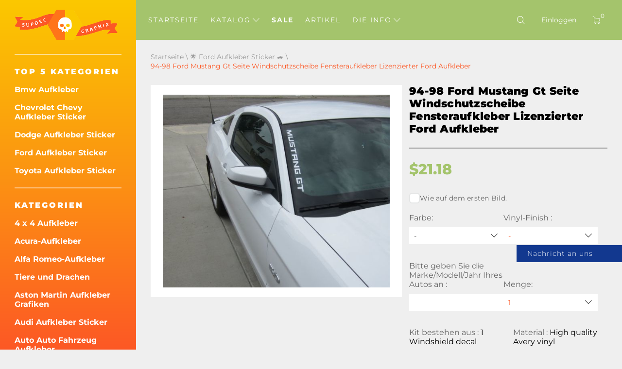

--- FILE ---
content_type: text/html; charset=UTF-8
request_url: https://de.supdec.com/catalog?product_id=5208
body_size: 19685
content:
<!DOCTYPE html>
<html lang="de">
<head>
    <meta charset="UTF-8"/>
    <meta http-equiv="X-UA-Compatible" content="IE=edge,chrome=1"/>
    <meta name="viewport" content="width=device-width, initial-scale=1">
    <meta name="format-detection" content="telephone=no">

            <title>94-98 Ford Mustang Gt Seite Windschutzscheibe Fensteraufkleber Lizenzierter Ford Aufkleber</title>
        <meta name="description"
              content="94-98 FORD MUSTANG GT SEITLICHER WINDSCHUTZSCHEIBENAUFKLEBER FORD LIZENZIERTER AUFKLEBER"/>
    
    <meta name="csrf-param" content="_csrf-supdec-frontend">
<meta name="csrf-token" content="yWmcZ0drQzfMo5TfldLuJSdALKM7FwxHazjpr3aL-y2DG9ggdzQZZJPBwLb8i75sVnVI21NeaiNaU4X5P6aCcg==">


                    <meta name="author" content="SupDec Graphix"/>
    <meta property="og:site_name" content="SupDec Graphix"/>
    <meta property="og:title" content="94-98 Ford Mustang Gt Seite Windschutzscheibe Fensteraufkleber Lizenzierter Ford Aufkleber"/>
    <meta property="og:type" content="website"/>
    <meta property="og:description"
          content="94-98 FORD MUSTANG GT SEITLICHER WINDSCHUTZSCHEIBENAUFKLEBER FORD LIZENZIERTER AUFKLEBER"/>
    <meta property="og:url" content="https://de.supdec.com/catalog?product_id=5208"/>
    <meta property="og:image" content="https://de.supdec.com/images/5208_1_9498_ford_mustang_gt_side_windshield_window_decal_ford_licensed_sticker.jpg"/>

            <meta property="product:brand" content="SupDec">
        <meta property="product:availability" content="in stock">
        <meta property="product:condition" content="new">
        <meta property="product:price:amount" content="21.18">
        <meta property="product:price:currency" content="USD">
        <meta property="product:retailer_item_id" content="5208">
    
    <meta name="twitter:site" content="SupDec Graphix"/>
    <meta name="twitter:title" content="94-98 Ford Mustang Gt Seite Windschutzscheibe Fensteraufkleber Lizenzierter Ford Aufkleber">
    <meta name="twitter:description"
          content="94-98 FORD MUSTANG GT SEITLICHER WINDSCHUTZSCHEIBENAUFKLEBER FORD LIZENZIERTER AUFKLEBER"/>
    <meta name="twitter:image" content="https://de.supdec.com/images/5208_1_9498_ford_mustang_gt_side_windshield_window_decal_ford_licensed_sticker.jpg"/>
    <meta name="twitter:creator" content="SupDec Graphix"/>

    <link rel="canonical" href="https://de.supdec.com/catalog?product_id=5208"/>

            <link rel="alternate" hreflang="x-default" href="https://supdec.com/catalog?product_id=5208"/>
            <link rel="alternate" hreflang="en-gb" href="https://gb.supdec.com/catalog?product_id=5208"/>
            <link rel="alternate" hreflang="en-au" href="https://au.supdec.com/catalog?product_id=5208"/>
            <link rel="alternate" hreflang="it" href="https://it.supdec.com/catalog?product_id=5208"/>
            <link rel="alternate" hreflang="fr" href="https://fr.supdec.com/catalog?product_id=5208"/>
            <link rel="alternate" hreflang="es" href="https://es.supdec.com/catalog?product_id=5208"/>
            <link rel="alternate" hreflang="nl" href="https://nl.supdec.com/catalog?product_id=5208"/>
    
    <link rel="apple-touch-icon" sizes="76x76" href="/apple-touch-icon.png">
    <link rel="icon" type="image/png" sizes="32x32" href="/favicon-32x32.png">
    <link rel="icon" type="image/png" sizes="16x16" href="/favicon-16x16.png">
    <link rel="manifest" href="/manifest.json">
    <link rel="mask-icon" href="/safari-pinned-tab.svg" color="#5bbad5">
    <meta name="theme-color" content="#ffffff">


            <link href="/css/product-page.min.css?v=1763569786" rel="preload" as="style">

        <link rel="stylesheet" href="/css/product-page.min.css?v=1763569786">
    
    
            <link rel="stylesheet" data-href="/css/lightbox.min.css?v=1.0.2" load-status="lazy">
    
    <link rel="preload" href="/app-js/sd.js?v=1762162497" as="script"/>

    
    <link rel="preload" href="/fonts/montserrat/montserrat-v25-latin-regular.woff2" as="font" type="font/woff2"
          crossorigin>
    <link rel="preload" href="/fonts/montserrat/montserrat-v25-latin-500.woff2" as="font" type="font/woff2" crossorigin>
    <link rel="preload" href="/fonts/montserrat/montserrat-v25-latin-700.woff2" as="font" type="font/woff2" crossorigin>
    <link rel="preload" href="/fonts/montserrat/montserrat-v25-latin-800.woff2" as="font" type="font/woff2" crossorigin>
    <link rel="preload" href="/fonts/montserrat/montserrat-v25-latin-900.woff2" as="font" type="font/woff2" crossorigin>
    <link rel="preload" href="/fonts/iconset/iconset.woff?7qayz9" as="font" type="font/woff" crossorigin>
    <link rel="preload" href="/fonts/icon/bitlab.woff?dr81zo" as="font" type="font/woff" crossorigin>

    <link rel="preconnect" href="https://www.googletagmanager.com">
    <link rel="preconnect" href="https://www.google-analytics.com">
    <!--    <link rel="preconnect" href="https://connect.facebook.net">-->

    <link rel="dns-prefetch" href="https://www.googletagmanager.com">
    <link rel="dns-prefetch" href="https://www.google-analytics.com">
    <!--    <link rel="dns-prefetch" href="https://connect.facebook.net">-->

    <script type="application/ld+json">
        {
            "@context": "https://schema.org",
            "@type": "Organization",
            "url": "https://supdec.com/",
            "logo": "https://supdec.com/img/logo.png"
        }
    </script>


    <style>
        .grecaptcha-badge {
            visibility: hidden;
        }

        .select__color--list {
            max-height: 250px !important;
        }

        .advise_car {
            border: none;
            background: #fff;
            color: #fc5825;
            height: 35px;
            padding-left: 10px;
            width: 100%;
        }

        .singleProd__input {
            margin-bottom: 10px;
        }

        .singleProd__input span {
            display: block;
            margin-bottom: 10px;
        }

    </style>
    <style>
    /* montserrat-300 - latin */
    @font-face {
        font-display: swap; /* Check https://developer.mozilla.org/en-US/docs/Web/CSS/@font-face/font-display for other options. */
        font-family: 'Montserrat';
        font-style: normal;
        font-weight: 300;
        src: url('/fonts/montserrat/montserrat-v25-latin-300.woff2') format('woff2'); /* Chrome 36+, Opera 23+, Firefox 39+, Safari 12+, iOS 10+ */
    }
    /* montserrat-regular - latin */
    @font-face {
        font-display: swap; /* Check https://developer.mozilla.org/en-US/docs/Web/CSS/@font-face/font-display for other options. */
        font-family: 'Montserrat';
        font-style: normal;
        font-weight: 400;
        src: url('/fonts/montserrat/montserrat-v25-latin-regular.woff2') format('woff2'); /* Chrome 36+, Opera 23+, Firefox 39+, Safari 12+, iOS 10+ */
    }
    /* montserrat-italic - latin */
    @font-face {
        font-display: swap; /* Check https://developer.mozilla.org/en-US/docs/Web/CSS/@font-face/font-display for other options. */
        font-family: 'Montserrat';
        font-style: italic;
        font-weight: 400;
        src: url('/fonts/montserrat/montserrat-v25-latin-italic.woff2') format('woff2'); /* Chrome 36+, Opera 23+, Firefox 39+, Safari 12+, iOS 10+ */
    }
    /* montserrat-500 - latin */
    @font-face {
        font-display: swap; /* Check https://developer.mozilla.org/en-US/docs/Web/CSS/@font-face/font-display for other options. */
        font-family: 'Montserrat';
        font-style: normal;
        font-weight: 500;
        src: url('/fonts/montserrat/montserrat-v25-latin-500.woff2') format('woff2'); /* Chrome 36+, Opera 23+, Firefox 39+, Safari 12+, iOS 10+ */
    }
    /* montserrat-700 - latin */
    @font-face {
        font-display: swap; /* Check https://developer.mozilla.org/en-US/docs/Web/CSS/@font-face/font-display for other options. */
        font-family: 'Montserrat';
        font-style: normal;
        font-weight: 700;
        src: url('/fonts/montserrat/montserrat-v25-latin-700.woff2') format('woff2'); /* Chrome 36+, Opera 23+, Firefox 39+, Safari 12+, iOS 10+ */
    }
    /* montserrat-800 - latin */
    @font-face {
        font-display: swap; /* Check https://developer.mozilla.org/en-US/docs/Web/CSS/@font-face/font-display for other options. */
        font-family: 'Montserrat';
        font-style: normal;
        font-weight: 800;
        src: url('/fonts/montserrat/montserrat-v25-latin-800.woff2') format('woff2'); /* Chrome 36+, Opera 23+, Firefox 39+, Safari 12+, iOS 10+ */
    }
    /* montserrat-900 - latin */
    @font-face {
        font-display: swap; /* Check https://developer.mozilla.org/en-US/docs/Web/CSS/@font-face/font-display for other options. */
        font-family: 'Montserrat';
        font-style: normal;
        font-weight: 900;
        src: url('/fonts/montserrat/montserrat-v25-latin-900.woff2') format('woff2'); /* Chrome 36+, Opera 23+, Firefox 39+, Safari 12+, iOS 10+ */
    }

    @font-face {
        font-family: 'bitlab';
        src: url('/fonts/icon/bitlab.eot?dr81zo');
        src: url('/fonts/icon/bitlab.eot?dr81zo#iefix') format('embedded-opentype'),
            /*url('/fonts/icon/bitlab.ttf?dr81zo') format('truetype'),*/ url('/fonts/icon/bitlab.woff?dr81zo') format('woff'),
        url('/fonts/icon/bitlab.svg?dr81zo#bitlab') format('svg');
        font-weight: normal;
        font-style: normal;
        font-display: swap;
    }

    @font-face {
        font-family: 'iconset';
        src: url('/fonts/iconset/iconset.eot?7qayz9');
        src: url('/fonts/iconset/iconset.eot?7qayz9#iefix') format('embedded-opentype'),
            /*url('/fonts/iconset/iconset.ttf?7qayz9') format('truetype'),*/ url('/fonts/iconset/iconset.woff?7qayz9') format('woff'),
        url('/fonts/iconset/iconset.svg?7qayz9#iconset') format('svg');
        font-weight: normal;
        font-style: normal;
        font-display: swap;
    }

</style>
                <!--    <script type="text/javascript">-->
    <!--        (function (i, s, o, g, r, a, m) {-->
    <!--            i['GoogleAnalyticsObject'] = r;-->
    <!--            i[r] = i[r] || function () {-->
    <!--                (i[r].q = i[r].q || []).push(arguments)-->
    <!--            }, i[r].l = 1 * new Date();-->
    <!--            a = s.createElement(o),-->
    <!--                m = s.getElementsByTagName(o)[0];-->
    <!--            a.async = 1;-->
    <!--            a.src = g;-->
    <!--            m.parentNode.insertBefore(a, m)-->
    <!--        })(window, document, 'script', 'https://www.google-analytics.com/analytics.js', 'ga');-->
    <!---->
    <!--        ga('create', 'UA-27948650-1', 'auto', {'allowLinker': true});-->
    <!--        ga('require', 'linker');-->
    <!--        ga('linker:autoLink', ['de.supdec.com', 'it.supdec.com', 'fr.supdec.com', 'es.supdec.com', 'nl.supdec.com', 'au.supdec.com', 'gb.supdec.com']);-->
    <!--        ga('send', 'pageview');-->
    <!--        ga('require', 'ecommerce');-->
    <!--    </script>-->

<!-- Google Tag Manager -->
<script>(function (w, d, s, l, i) {
        w[l] = w[l] || [];
        w[l].push({
            'gtm.start':
                new Date().getTime(), event: 'gtm.js'
        });
        var f = d.getElementsByTagName(s)[0],
            j = d.createElement(s), dl = l != 'dataLayer' ? '&l=' + l : '';
        j.async = true;
        j.src =
            'https://www.googletagmanager.com/gtm.js?id=' + i + dl;
        f.parentNode.insertBefore(j, f);
    })(window, document, 'script', 'dataLayer', 'GTM-T5BRM9S');</script>
<!-- End Google Tag Manager -->
    <!-- Pinterest Tag -->
    <script>
        !function (e) {
            if (!window.pintrk) {
                window.pintrk = function () {
                    window.pintrk.queue.push(Array.prototype.slice.call(arguments))
                };
                var
                    n = window.pintrk;
                n.queue = [], n.version = "3.0";
                var
                    t = document.createElement("script");
                t.async = !0, t.src = e;
                var
                    r = document.getElementsByTagName("script")[0];
                r.parentNode.insertBefore(t, r)
            }
        }("https://s.pinimg.com/ct/core.js");
        pintrk('load', '2612502682791', {em: 'support@supdec.com'});
        pintrk('page');
    </script>
    <noscript>
        <img height="1" width="1" style="display:none;" alt=""
             src="https://ct.pinterest.com/v3/?event=init&tid=2612502682791&pd[em]=7179797fd79200d3fcefaf9baa087e45&noscript=1"/>
    </noscript>
    <!-- end Pinterest Tag -->

        <!-- TODO recaptcha -->
    <script src="https://www.google.com/recaptcha/api.js?render=6LfTxiUpAAAAAEIoWalhsojPOBFCGNnCVXyuikhe"></script>
    <input type="hidden" id="recaptcha" name="recaptcha" value="6LfTxiUpAAAAAEIoWalhsojPOBFCGNnCVXyuikhe">

</head>
<body>
<!-- Google Tag Manager (noscript) -->
<noscript>
    <iframe src="https://www.googletagmanager.com/ns.html?id=GTM-T5BRM9S"
            height="0" width="0" style="display:none;visibility:hidden"></iframe>
</noscript>
<!-- End Google Tag Manager (noscript) -->



<div class="sidebar__overlay"></div>
<aside id="sidebar">
    <div class="fixed-widget">
        <a id="logo" href="/"><img src="/img/logo.png" loading="lazy" width="212" height="62" alt="Logo Supdec"></a>
                    <hr/>
            <nav id="js-scrollnav">
                <div class="h2">Top 5 Kategorien</div>
                <ul itemscope itemtype="http://www.schema.org/SiteNavigationElement">
                                            <li itemprop="name"><a itemprop="url"
                                               href="/catalog?cat_id=45" >Bmw Aufkleber
</a>
                        </li>
                                            <li itemprop="name"><a itemprop="url"
                                               href="/catalog?cat_id=59" >Chevrolet Chevy Aufkleber Sticker
</a>
                        </li>
                                            <li itemprop="name"><a itemprop="url"
                                               href="/catalog?cat_id=47" >Dodge Aufkleber Sticker
</a>
                        </li>
                                            <li itemprop="name"><a itemprop="url"
                                               href="/catalog?cat_id=55" >Ford Aufkleber Sticker
</a>
                        </li>
                                            <li itemprop="name"><a itemprop="url"
                                               href="/catalog?cat_id=64" >Toyota Aufkleber Sticker
</a>
                        </li>
                                    </ul>
            </nav>
                <hr/>
        <nav id="js-scrollnav">
            <div class="h2">Kategorien</div>
            <ul itemscope itemtype="http://www.schema.org/SiteNavigationElement">
                                                            <li itemprop="name"><a itemprop="url"
                                               href="/catalog?cat_id=43" >4 x 4 Aufkleber
</a>
                        </li>
                                            <li itemprop="name"><a itemprop="url"
                                               href="/catalog?cat_id=108" >Acura-Aufkleber
</a>
                        </li>
                                            <li itemprop="name"><a itemprop="url"
                                               href="/catalog?cat_id=97" >Alfa Romeo-Aufkleber
</a>
                        </li>
                                            <li itemprop="name"><a itemprop="url"
                                               href="/catalog?cat_id=38" >Tiere und Drachen
</a>
                        </li>
                                            <li itemprop="name"><a itemprop="url"
                                               href="/catalog?cat_id=120" >Aston Martin Aufkleber Grafiken
</a>
                        </li>
                                            <li itemprop="name"><a itemprop="url"
                                               href="/catalog?cat_id=52" >Audi Aufkleber Sticker
</a>
                        </li>
                                            <li itemprop="name"><a itemprop="url"
                                               href="/catalog?cat_id=22" >Auto Auto Fahrzeug Aufkleber
</a>
                        </li>
                                            <li itemprop="name"><a itemprop="url"
                                               href="/catalog?cat_id=119" >Abzeichen und Embleme
</a>
                        </li>
                                            <li itemprop="name"><a itemprop="url"
                                               href="/catalog?cat_id=45" >Bmw Aufkleber
</a>
                        </li>
                                            <li itemprop="name"><a itemprop="url"
                                               href="/catalog?cat_id=28" >Bootaufkleber
</a>
                        </li>
                                            <li itemprop="name"><a itemprop="url"
                                               href="/catalog?cat_id=34" >Karosserie-Akzent-Autodekore
</a>
                        </li>
                                            <li itemprop="name"><a itemprop="url"
                                               href="/catalog?cat_id=60" >Cadillac Aufkleber
</a>
                        </li>
                                            <li itemprop="name"><a itemprop="url"
                                               href="/catalog?cat_id=59" >Chevrolet Chevy Aufkleber Sticker
</a>
                        </li>
                                            <li itemprop="name"><a itemprop="url"
                                               href="/catalog?cat_id=117" >Chrysler-Aufkleber
</a>
                        </li>
                                            <li itemprop="name"><a itemprop="url"
                                               href="/catalog?cat_id=98" >CITROEN Aufkleber
</a>
                        </li>
                                            <li itemprop="name"><a itemprop="url"
                                               href="/catalog?cat_id=58" >Comics Aufkleber
</a>
                        </li>
                                            <li itemprop="name"><a itemprop="url"
                                               href="/catalog?cat_id=94" >Cornhole-Spiel Aufkleber
</a>
                        </li>
                                            <li itemprop="name"><a itemprop="url"
                                               href="/catalog?cat_id=78" >DAIHATSU AUFKLEBER
</a>
                        </li>
                                            <li itemprop="name"><a itemprop="url"
                                               href="/catalog?cat_id=65" >Aufkleber für Subaru
</a>
                        </li>
                                            <li itemprop="name"><a itemprop="url"
                                               href="/catalog?cat_id=47" >Dodge Aufkleber Sticker
</a>
                        </li>
                                            <li itemprop="name"><a itemprop="url"
                                               href="/catalog?cat_id=90" >Gewölbte Aufkleber-Aufkleber
</a>
                        </li>
                                            <li itemprop="name"><a itemprop="url"
                                               href="/catalog?cat_id=100" >Ducati Aufkleber
</a>
                        </li>
                                            <li itemprop="name"><a itemprop="url"
                                               href="/catalog?cat_id=107" >Ferrari Aufkleber
</a>
                        </li>
                                            <li itemprop="name"><a itemprop="url"
                                               href="/catalog?cat_id=81" >Fiat Aufkleber Sticker
</a>
                        </li>
                                            <li itemprop="name"><a itemprop="url"
                                               href="/catalog?cat_id=55" >Ford Aufkleber Sticker
</a>
                        </li>
                                            <li itemprop="name"><a itemprop="url"
                                               href="/catalog?cat_id=68" >Witzige Aufkleber-Aufkleber
</a>
                        </li>
                                            <li itemprop="name"><a itemprop="url"
                                               href="/catalog?cat_id=70" >Spiele Aufkleber Sticker
</a>
                        </li>
                                            <li itemprop="name"><a itemprop="url"
                                               href="/catalog?cat_id=57" >GMC Aufkleber Sticker
</a>
                        </li>
                                            <li itemprop="name"><a itemprop="url"
                                               href="/catalog?cat_id=92" >Hüte & Mützen
</a>
                        </li>
                                            <li itemprop="name"><a itemprop="url"
                                               href="/catalog?cat_id=82" >Hemi Aufkleber
</a>
                        </li>
                                            <li itemprop="name"><a itemprop="url"
                                               href="/catalog?cat_id=56" >Wohnkultur
</a>
                        </li>
                                            <li itemprop="name"><a itemprop="url"
                                               href="/catalog?cat_id=67" >Honda Aufkleber Sticker
</a>
                        </li>
                                            <li itemprop="name"><a itemprop="url"
                                               href="/catalog?cat_id=36" >Motorhaubenabziehbilder
</a>
                        </li>
                                            <li itemprop="name"><a itemprop="url"
                                               href="/catalog?cat_id=101" >HUMMER Aufkleber Sticker
</a>
                        </li>
                                            <li itemprop="name"><a itemprop="url"
                                               href="/catalog?cat_id=103" >Hyundai Aufkleber
</a>
                        </li>
                                            <li itemprop="name"><a itemprop="url"
                                               href="/catalog?cat_id=109" >Infiniti Aufkleber Sticker
</a>
                        </li>
                                            <li itemprop="name"><a itemprop="url"
                                               href="/catalog?cat_id=40" >Instagram Benutzername Aufkleber / Aufkleber
</a>
                        </li>
                                            <li itemprop="name"><a itemprop="url"
                                               href="/catalog?cat_id=83" >JAGUAR Aufkleber Sticker
</a>
                        </li>
                                            <li itemprop="name"><a itemprop="url"
                                               href="/catalog?cat_id=63" >Japanischer Inlandsmarkt JDM
</a>
                        </li>
                                            <li itemprop="name"><a itemprop="url"
                                               href="/catalog?cat_id=49" >Jeep Aufkleber
</a>
                        </li>
                                            <li itemprop="name"><a itemprop="url"
                                               href="/catalog?cat_id=84" >KIA Motors Aufkleber Sticker
</a>
                        </li>
                                            <li itemprop="name"><a itemprop="url"
                                               href="/catalog?cat_id=116" >Lamborghini Aufkleber
</a>
                        </li>
                                            <li itemprop="name"><a itemprop="url"
                                               href="/catalog?cat_id=102" >Land Rover
</a>
                        </li>
                                            <li itemprop="name"><a itemprop="url"
                                               href="/catalog?cat_id=26" >Laptop
</a>
                        </li>
                                            <li itemprop="name"><a itemprop="url"
                                               href="/catalog?cat_id=41" >Laptop MacBook Aufkleber
</a>
                        </li>
                                            <li itemprop="name"><a itemprop="url"
                                               href="/catalog?cat_id=96" >LEXUS Aufkleber Aufkleber
</a>
                        </li>
                                            <li itemprop="name"><a itemprop="url"
                                               href="/catalog?cat_id=121" >Kennzeichenabdeckungen & -rahmen
</a>
                        </li>
                                            <li itemprop="name"><a itemprop="url"
                                               href="/catalog?cat_id=115" >Lincoln Aufkleber
</a>
                        </li>
                                            <li itemprop="name"><a itemprop="url"
                                               href="/catalog?cat_id=72" >Mazda Aufkleber Sticker
</a>
                        </li>
                                            <li itemprop="name"><a itemprop="url"
                                               href="/catalog?cat_id=122" >McLaren Aufkleber Sticker
</a>
                        </li>
                                            <li itemprop="name"><a itemprop="url"
                                               href="/catalog?cat_id=54" >Mercedes Benz Aufkleber Sticker
</a>
                        </li>
                                            <li itemprop="name"><a itemprop="url"
                                               href="/catalog?cat_id=110" >Metall CNC-Abzeichen
</a>
                        </li>
                                            <li itemprop="name"><a itemprop="url"
                                               href="/catalog?cat_id=80" >MINI Cooper Aufkleber Sticker
</a>
                        </li>
                                            <li itemprop="name"><a itemprop="url"
                                               href="/catalog?cat_id=69" >Mitsubishi Aufkleber Sticker
</a>
                        </li>
                                            <li itemprop="name"><a itemprop="url"
                                               href="/catalog?cat_id=89" >Molon Labe Aufkleber-Aufkleber
</a>
                        </li>
                                            <li itemprop="name"><a itemprop="url"
                                               href="/catalog?cat_id=23" >Motorrad-Aufkleber
</a>
                        </li>
                                            <li itemprop="name"><a itemprop="url"
                                               href="/catalog?cat_id=104" >Filme & TV Aufkleber
</a>
                        </li>
                                            <li itemprop="name"><a itemprop="url"
                                               href="/catalog?cat_id=33" >Aufkleber für Musikinstrumente
</a>
                        </li>
                                            <li itemprop="name"><a itemprop="url"
                                               href="/catalog?cat_id=50" >Nissan Aufkleber
</a>
                        </li>
                                            <li itemprop="name"><a itemprop="url"
                                               href="/catalog?cat_id=66" >Opel Aufkleber Sticker
</a>
                        </li>
                                            <li itemprop="name"><a itemprop="url"
                                               href="/catalog?cat_id=25" >Andere
</a>
                        </li>
                                            <li itemprop="name"><a itemprop="url"
                                               href="/catalog?cat_id=37" >Pinkel auf Aufkleber
</a>
                        </li>
                                            <li itemprop="name"><a itemprop="url"
                                               href="/catalog?cat_id=77" >PEUGEOT Aufkleber Sticker
</a>
                        </li>
                                            <li itemprop="name"><a itemprop="url"
                                               href="/catalog?cat_id=46" >Flipperkabinett-Aufkleber
</a>
                        </li>
                                            <li itemprop="name"><a itemprop="url"
                                               href="/catalog?cat_id=106" >Pontiac Aufkleber
</a>
                        </li>
                                            <li itemprop="name"><a itemprop="url"
                                               href="/catalog?cat_id=61" >Porsche Aufkleber Sticker
</a>
                        </li>
                                            <li itemprop="name"><a itemprop="url"
                                               href="/catalog?cat_id=39" >Rennstreifen
</a>
                        </li>
                                            <li itemprop="name"><a itemprop="url"
                                               href="/catalog?cat_id=35" >Rennstreifen
</a>
                        </li>
                                            <li itemprop="name"><a itemprop="url"
                                               href="/catalog?cat_id=73" >Heckscheiben-Grafik-Aufkleber
</a>
                        </li>
                                            <li itemprop="name"><a itemprop="url"
                                               href="/catalog?cat_id=91" >Renault Aufkleber Sticker
</a>
                        </li>
                                            <li itemprop="name"><a itemprop="url"
                                               href="/catalog?cat_id=75" >Rockmusik Aufkleber/Sticker
</a>
                        </li>
                                            <li itemprop="name"><a itemprop="url"
                                               href="/catalog?cat_id=118" >Verkauf Aufkleber -50% Rabatt
</a>
                        </li>
                                            <li itemprop="name"><a itemprop="url"
                                               href="/catalog?cat_id=111" >SITZ-Aufkleber
</a>
                        </li>
                                            <li itemprop="name"><a itemprop="url"
                                               href="/catalog?cat_id=113" >Seitenfensteraufkleber
</a>
                        </li>
                                            <li itemprop="name"><a itemprop="url"
                                               href="/catalog?cat_id=112" >SKODA Aufkleber
</a>
                        </li>
                                            <li itemprop="name"><a itemprop="url"
                                               href="/catalog?cat_id=85" >Totenkopf- und Punisher-Aufkleber
</a>
                        </li>
                                            <li itemprop="name"><a itemprop="url"
                                               href="/catalog?cat_id=86" >SPLASH Aufkleber Sticker
</a>
                        </li>
                                            <li itemprop="name"><a itemprop="url"
                                               href="/catalog?cat_id=105" >Sport-Fan-Aufkleber
</a>
                        </li>
                                            <li itemprop="name"><a itemprop="url"
                                               href="/catalog?cat_id=51" >Sport Geist Aufkleber-Aufkleber
</a>
                        </li>
                                            <li itemprop="name"><a itemprop="url"
                                               href="/catalog?cat_id=71" >Star Wars Aufkleber Sticker
</a>
                        </li>
                                            <li itemprop="name"><a itemprop="url"
                                               href="/catalog?cat_id=114" >Stoppen Sie den Krieg in der Ukraine
</a>
                        </li>
                                            <li itemprop="name"><a itemprop="url"
                                               href="/catalog?cat_id=99" >Suzuki Aufkleber Sticker
</a>
                        </li>
                                            <li itemprop="name"><a itemprop="url"
                                               href="/catalog?cat_id=74" >Heckklappenaufkleber
</a>
                        </li>
                                            <li itemprop="name"><a itemprop="url"
                                               href="/catalog?cat_id=76" >Tesla Aufkleber Sticker
</a>
                        </li>
                                            <li itemprop="name"><a itemprop="url"
                                               href="/catalog?cat_id=64" >Toyota Aufkleber Sticker
</a>
                        </li>
                                            <li itemprop="name"><a itemprop="url"
                                               href="/catalog?cat_id=87" >Lkw-Seitenaufkleber
</a>
                        </li>
                                            <li itemprop="name"><a itemprop="url"
                                               href="/catalog?cat_id=79" >Turbo Aufkleber Sticker
</a>
                        </li>
                                            <li itemprop="name"><a itemprop="url"
                                               href="/catalog?cat_id=95" >Volkswagen VW Aufkleber Sticker
</a>
                        </li>
                                            <li itemprop="name"><a itemprop="url"
                                               href="/catalog?cat_id=24" >Wandtattoos
</a>
                        </li>
                                            <li itemprop="name"><a itemprop="url"
                                               href="/catalog?cat_id=42" >Radnabenkappen-Aufkleber
</a>
                        </li>
                                            <li itemprop="name"><a itemprop="url"
                                               href="/catalog?cat_id=48" >Frontscheibenbanner-Aufkleber
</a>
                        </li>
                                            <li itemprop="name"><a itemprop="url"
                                               href="/catalog?cat_id=53" >Zombie Vinyl Aufkleber Aufkleber
</a>
                        </li>
                                                </ul>
        </nav>
    </div>
</aside>
<main id="page" >

    <!--header-->
<header id="header" class="header nav-down">
    <div class="menu__btn"><span></span><span></span><span></span></div>

    <nav class="header__nav--dt">
        <ul>
                                                <li class=" "><a
                                href="/">Startseite</a></li>
                                                                <li class="hasSub ">
                        <a class="js-catalogToggle" role="button" aria-label="catalog toggle">Katalog <i
                                    class="icon-arrow"></i></a>
                        <div>
                                                            <ul class="sub__menu sub__menu--categories">
                                                                            <li>
                                            <a href="/catalog?cat_id=43">4 x 4 Aufkleber
</a>
                                        </li>
                                                                            <li>
                                            <a href="/catalog?cat_id=108">Acura-Aufkleber
</a>
                                        </li>
                                                                            <li>
                                            <a href="/catalog?cat_id=97">Alfa Romeo-Aufkleber
</a>
                                        </li>
                                                                            <li>
                                            <a href="/catalog?cat_id=38">Tiere und Drachen
</a>
                                        </li>
                                                                            <li>
                                            <a href="/catalog?cat_id=120">Aston Martin Aufkleber Grafiken
</a>
                                        </li>
                                                                            <li>
                                            <a href="/catalog?cat_id=52">Audi Aufkleber Sticker
</a>
                                        </li>
                                                                            <li>
                                            <a href="/catalog?cat_id=22">Auto Auto Fahrzeug Aufkleber
</a>
                                        </li>
                                                                            <li>
                                            <a href="/catalog?cat_id=119">Abzeichen und Embleme
</a>
                                        </li>
                                                                            <li>
                                            <a href="/catalog?cat_id=45">Bmw Aufkleber
</a>
                                        </li>
                                                                            <li>
                                            <a href="/catalog?cat_id=28">Bootaufkleber
</a>
                                        </li>
                                                                            <li>
                                            <a href="/catalog?cat_id=34">Karosserie-Akzent-Autodekore
</a>
                                        </li>
                                                                            <li>
                                            <a href="/catalog?cat_id=60">Cadillac Aufkleber
</a>
                                        </li>
                                                                            <li>
                                            <a href="/catalog?cat_id=59">Chevrolet Chevy Aufkleber Sticker
</a>
                                        </li>
                                                                            <li>
                                            <a href="/catalog?cat_id=117">Chrysler-Aufkleber
</a>
                                        </li>
                                                                            <li>
                                            <a href="/catalog?cat_id=98">CITROEN Aufkleber
</a>
                                        </li>
                                                                            <li>
                                            <a href="/catalog?cat_id=58">Comics Aufkleber
</a>
                                        </li>
                                                                            <li>
                                            <a href="/catalog?cat_id=94">Cornhole-Spiel Aufkleber
</a>
                                        </li>
                                                                            <li>
                                            <a href="/catalog?cat_id=78">DAIHATSU AUFKLEBER
</a>
                                        </li>
                                                                            <li>
                                            <a href="/catalog?cat_id=65">Aufkleber für Subaru
</a>
                                        </li>
                                                                            <li>
                                            <a href="/catalog?cat_id=47">Dodge Aufkleber Sticker
</a>
                                        </li>
                                                                            <li>
                                            <a href="/catalog?cat_id=90">Gewölbte Aufkleber-Aufkleber
</a>
                                        </li>
                                                                            <li>
                                            <a href="/catalog?cat_id=100">Ducati Aufkleber
</a>
                                        </li>
                                                                            <li>
                                            <a href="/catalog?cat_id=107">Ferrari Aufkleber
</a>
                                        </li>
                                                                            <li>
                                            <a href="/catalog?cat_id=81">Fiat Aufkleber Sticker
</a>
                                        </li>
                                                                            <li>
                                            <a href="/catalog?cat_id=55">Ford Aufkleber Sticker
</a>
                                        </li>
                                                                            <li>
                                            <a href="/catalog?cat_id=68">Witzige Aufkleber-Aufkleber
</a>
                                        </li>
                                                                            <li>
                                            <a href="/catalog?cat_id=70">Spiele Aufkleber Sticker
</a>
                                        </li>
                                                                            <li>
                                            <a href="/catalog?cat_id=57">GMC Aufkleber Sticker
</a>
                                        </li>
                                                                            <li>
                                            <a href="/catalog?cat_id=92">Hüte & Mützen
</a>
                                        </li>
                                                                            <li>
                                            <a href="/catalog?cat_id=82">Hemi Aufkleber
</a>
                                        </li>
                                                                            <li>
                                            <a href="/catalog?cat_id=56">Wohnkultur
</a>
                                        </li>
                                                                            <li>
                                            <a href="/catalog?cat_id=67">Honda Aufkleber Sticker
</a>
                                        </li>
                                                                            <li>
                                            <a href="/catalog?cat_id=36">Motorhaubenabziehbilder
</a>
                                        </li>
                                                                            <li>
                                            <a href="/catalog?cat_id=101">HUMMER Aufkleber Sticker
</a>
                                        </li>
                                                                            <li>
                                            <a href="/catalog?cat_id=103">Hyundai Aufkleber
</a>
                                        </li>
                                                                            <li>
                                            <a href="/catalog?cat_id=109">Infiniti Aufkleber Sticker
</a>
                                        </li>
                                                                            <li>
                                            <a href="/catalog?cat_id=40">Instagram Benutzername Aufkleber / Aufkleber
</a>
                                        </li>
                                                                            <li>
                                            <a href="/catalog?cat_id=83">JAGUAR Aufkleber Sticker
</a>
                                        </li>
                                                                            <li>
                                            <a href="/catalog?cat_id=63">Japanischer Inlandsmarkt JDM
</a>
                                        </li>
                                                                            <li>
                                            <a href="/catalog?cat_id=49">Jeep Aufkleber
</a>
                                        </li>
                                                                            <li>
                                            <a href="/catalog?cat_id=84">KIA Motors Aufkleber Sticker
</a>
                                        </li>
                                                                            <li>
                                            <a href="/catalog?cat_id=116">Lamborghini Aufkleber
</a>
                                        </li>
                                                                            <li>
                                            <a href="/catalog?cat_id=102">Land Rover
</a>
                                        </li>
                                                                            <li>
                                            <a href="/catalog?cat_id=26">Laptop
</a>
                                        </li>
                                                                            <li>
                                            <a href="/catalog?cat_id=41">Laptop MacBook Aufkleber
</a>
                                        </li>
                                                                            <li>
                                            <a href="/catalog?cat_id=96">LEXUS Aufkleber Aufkleber
</a>
                                        </li>
                                                                            <li>
                                            <a href="/catalog?cat_id=121">Kennzeichenabdeckungen & -rahmen
</a>
                                        </li>
                                                                            <li>
                                            <a href="/catalog?cat_id=115">Lincoln Aufkleber
</a>
                                        </li>
                                                                            <li>
                                            <a href="/catalog?cat_id=72">Mazda Aufkleber Sticker
</a>
                                        </li>
                                                                            <li>
                                            <a href="/catalog?cat_id=122">McLaren Aufkleber Sticker
</a>
                                        </li>
                                                                            <li>
                                            <a href="/catalog?cat_id=54">Mercedes Benz Aufkleber Sticker
</a>
                                        </li>
                                                                            <li>
                                            <a href="/catalog?cat_id=110">Metall CNC-Abzeichen
</a>
                                        </li>
                                                                            <li>
                                            <a href="/catalog?cat_id=80">MINI Cooper Aufkleber Sticker
</a>
                                        </li>
                                                                            <li>
                                            <a href="/catalog?cat_id=69">Mitsubishi Aufkleber Sticker
</a>
                                        </li>
                                                                            <li>
                                            <a href="/catalog?cat_id=89">Molon Labe Aufkleber-Aufkleber
</a>
                                        </li>
                                                                            <li>
                                            <a href="/catalog?cat_id=23">Motorrad-Aufkleber
</a>
                                        </li>
                                                                            <li>
                                            <a href="/catalog?cat_id=104">Filme & TV Aufkleber
</a>
                                        </li>
                                                                            <li>
                                            <a href="/catalog?cat_id=33">Aufkleber für Musikinstrumente
</a>
                                        </li>
                                                                            <li>
                                            <a href="/catalog?cat_id=50">Nissan Aufkleber
</a>
                                        </li>
                                                                            <li>
                                            <a href="/catalog?cat_id=66">Opel Aufkleber Sticker
</a>
                                        </li>
                                                                            <li>
                                            <a href="/catalog?cat_id=25">Andere
</a>
                                        </li>
                                                                            <li>
                                            <a href="/catalog?cat_id=37">Pinkel auf Aufkleber
</a>
                                        </li>
                                                                            <li>
                                            <a href="/catalog?cat_id=77">PEUGEOT Aufkleber Sticker
</a>
                                        </li>
                                                                            <li>
                                            <a href="/catalog?cat_id=46">Flipperkabinett-Aufkleber
</a>
                                        </li>
                                                                            <li>
                                            <a href="/catalog?cat_id=106">Pontiac Aufkleber
</a>
                                        </li>
                                                                            <li>
                                            <a href="/catalog?cat_id=61">Porsche Aufkleber Sticker
</a>
                                        </li>
                                                                            <li>
                                            <a href="/catalog?cat_id=39">Rennstreifen
</a>
                                        </li>
                                                                            <li>
                                            <a href="/catalog?cat_id=35">Rennstreifen
</a>
                                        </li>
                                                                            <li>
                                            <a href="/catalog?cat_id=73">Heckscheiben-Grafik-Aufkleber
</a>
                                        </li>
                                                                            <li>
                                            <a href="/catalog?cat_id=91">Renault Aufkleber Sticker
</a>
                                        </li>
                                                                            <li>
                                            <a href="/catalog?cat_id=75">Rockmusik Aufkleber/Sticker
</a>
                                        </li>
                                                                            <li>
                                            <a href="/catalog?cat_id=118">Verkauf Aufkleber -50% Rabatt
</a>
                                        </li>
                                                                            <li>
                                            <a href="/catalog?cat_id=111">SITZ-Aufkleber
</a>
                                        </li>
                                                                            <li>
                                            <a href="/catalog?cat_id=113">Seitenfensteraufkleber
</a>
                                        </li>
                                                                            <li>
                                            <a href="/catalog?cat_id=112">SKODA Aufkleber
</a>
                                        </li>
                                                                            <li>
                                            <a href="/catalog?cat_id=85">Totenkopf- und Punisher-Aufkleber
</a>
                                        </li>
                                                                            <li>
                                            <a href="/catalog?cat_id=86">SPLASH Aufkleber Sticker
</a>
                                        </li>
                                                                            <li>
                                            <a href="/catalog?cat_id=105">Sport-Fan-Aufkleber
</a>
                                        </li>
                                                                            <li>
                                            <a href="/catalog?cat_id=51">Sport Geist Aufkleber-Aufkleber
</a>
                                        </li>
                                                                            <li>
                                            <a href="/catalog?cat_id=71">Star Wars Aufkleber Sticker
</a>
                                        </li>
                                                                            <li>
                                            <a href="/catalog?cat_id=114">Stoppen Sie den Krieg in der Ukraine
</a>
                                        </li>
                                                                            <li>
                                            <a href="/catalog?cat_id=99">Suzuki Aufkleber Sticker
</a>
                                        </li>
                                                                            <li>
                                            <a href="/catalog?cat_id=74">Heckklappenaufkleber
</a>
                                        </li>
                                                                            <li>
                                            <a href="/catalog?cat_id=76">Tesla Aufkleber Sticker
</a>
                                        </li>
                                                                            <li>
                                            <a href="/catalog?cat_id=64">Toyota Aufkleber Sticker
</a>
                                        </li>
                                                                            <li>
                                            <a href="/catalog?cat_id=87">Lkw-Seitenaufkleber
</a>
                                        </li>
                                                                            <li>
                                            <a href="/catalog?cat_id=79">Turbo Aufkleber Sticker
</a>
                                        </li>
                                                                            <li>
                                            <a href="/catalog?cat_id=95">Volkswagen VW Aufkleber Sticker
</a>
                                        </li>
                                                                            <li>
                                            <a href="/catalog?cat_id=24">Wandtattoos
</a>
                                        </li>
                                                                            <li>
                                            <a href="/catalog?cat_id=42">Radnabenkappen-Aufkleber
</a>
                                        </li>
                                                                            <li>
                                            <a href="/catalog?cat_id=48">Frontscheibenbanner-Aufkleber
</a>
                                        </li>
                                                                            <li>
                                            <a href="/catalog?cat_id=53">Zombie Vinyl Aufkleber Aufkleber
</a>
                                        </li>
                                                                    </ul>
                            
                        </div>
                    </li>
                                                                <li class="active "><a
                                href="/catalog?cat_id=118">Sale</a></li>
                                                                <li class=" "><a
                                href="/news">Artikel</a></li>
                                                                <li class="hasSub full-desktop-hide">
                        <a class="js-catalogToggle" role="button" aria-label="catalog toggle">Die Info <i
                                    class="icon-arrow"></i></a>
                        <div>
                                                            <ul class="sub__menu sub__menu--items">
                                                                            <li>
                                            <a href="/contact">Kontaktinformation</a>
                                        </li>
                                                                            <li>
                                            <a href="/faq">FAQ</a>
                                        </li>
                                                                            <li>
                                            <a href="/delivery">Die Zustellung</a>
                                        </li>
                                                                            <li>
                                            <a href="/tracking">Sendungsverfolgung</a>
                                        </li>
                                                                            <li>
                                            <a href="/instruction">Anweisung</a>
                                        </li>
                                                                    </ul>
                            
                        </div>
                    </li>
                                                                <li class=" full-desktop-show"><a
                                href="/delivery">Die Zustellung</a></li>
                                                                <li class=" full-desktop-show"><a
                                href="/tracking">Sendungsverfolgung</a></li>
                                                                <li class=" full-desktop-show"><a
                                href="/instruction">Anweisung</a></li>
                                    </ul>
    </nav>

    <a href="/" class="header__logo"><img src="/img/supdec_logo_mob.png" width="320" height="44"
                                                           alt="Logo mobile"></a>

            <ul class="header__controll">
            <li><i class=" icon-search js-search"></i></li>
            <li>
                <span class="js-login">Einloggen</span>
            </li>
            <li>
                <div id="go_toCheckout"><i class="icon-cart js-cart"></i><b
                            class="prod__count">0</b></div>
            </li>
        </ul>
    
    <form action="/search" id="product__search--form-header">

        <label for="header__search" class="header__search label__custome">
            <i class="icon-search" id="header__search_button"></i>
            <input type="text" id="header__search" name="q" aria-label="search" value="">
        </label>
    </form>
</header>
<!--header-->

<!--header__margin-->
<div class="header__margin"></div>
<!--header__margin-->


<!--mobile__menu-->
<div class="mobile__menu">
    <nav>
        <ul>
                            <li ><a
                            href="/"><span>Startseite</span></a></li>
                            <li ><a
                            href="/catalog"><span>Katalog</span></a></li>
                            <li class="active"><a
                            href="/catalog?cat_id=118"><span>Sale</span></a></li>
                            <li ><a
                            href="/news"><span>Artikel</span></a></li>
                            <li ><a
                            href="/delivery"><span>Die Zustellung</span></a></li>
                            <li ><a
                            href="/tracking"><span>Sendungsverfolgung</span></a></li>
                            <li ><a
                            href="/instruction"><span>Anweisung</span></a></li>
                    </ul>
    </nav>

            <ul class="mobile__menu--controll">
            <li><a rel="nofollow" href="#"
                   class="js-search-mob"><span>Suche</span></a>
            </li>
            <li><a rel="nofollow" href="#"
                   class="js-login"><span>Einloggen</span></a>
            </li>
        </ul>
    </div>
<!--mobile__menu-->


<!--search mobile-->
<div class="seach__mob">
    <form action="/search" id="product__search--form-header-mob">
        <label for="search__mob" class="label__custome">
            <i class="icon-search"></i>
            <input type="text" id="search__mob" name="q" aria-label="search" value="">
        </label>
    </form>
    <ul class="seach__mob--controll">
        <li><a href="#"
               class="button seach__mob--close">Nahe</a>
        </li>
        <li><a href="#" class="button solid"
               id="search__mob_button">Suche</a></li>
    </ul>
</div>
<!--search mobile-->
    <!--contentWrapper-->
    <div class="contentWrapper">
        
        
<!--singleProd-->
<section class="singleProd">
    <ul class="breadcrumbs" itemscope itemtype="https://schema.org/BreadcrumbList">
        <li itemprop="itemListElement" itemscope itemtype="http://schema.org/ListItem">
            <a href="/" itemprop="item">
                <span itemprop="name">Startseite</span>
            </a>
            <meta itemprop="position" content="1"/>
            \
        </li>
        <li itemprop="itemListElement" itemscope itemtype="http://schema.org/ListItem">
            <a href="/catalog?cat_id=55" itemprop="item">
                <span itemprop="name">🌟 Ford Aufkleber Sticker
 🚙</span>
            </a>
            <meta itemprop="position" content="2"/>
            \
        </li>
        <li itemprop="itemListElement" itemscope itemtype="http://schema.org/ListItem">
            <span itemprop="name">94-98 Ford Mustang Gt Seite Windschutzscheibe Fensteraufkleber Lizenzierter Ford Aufkleber</span>
            <meta itemprop="position" content="3"/>
        </li>
    </ul>

    <div class="clear"></div>

    <div itemscope itemtype="http://schema.org/Product">
        <div itemprop="brand" itemtype="https://schema.org/Brand" itemscope>
            <meta itemprop="name" content="SupDec Graphix"/>
        </div>

        <meta itemprop="name" content="94-98 Ford Mustang Gt Seite Windschutzscheibe Fensteraufkleber Lizenzierter Ford Aufkleber">
        <meta itemprop="description"
              content="94-98 FORD MUSTANG GT SEITLICHER WINDSCHUTZSCHEIBENAUFKLEBER FORD LIZENZIERTER AUFKLEBER">
        <meta itemprop="productID" content="5208">
        <meta itemprop="sku" content="5208"/>
        <meta itemprop="url"
              content="https://de.supdec.com/catalog?product_id=5208">
        <meta itemprop="image" content="https://de.supdec.com/images/5208_1_9498_ford_mustang_gt_side_windshield_window_decal_ford_licensed_sticker.jpg">


        <div class="singleProd__wrapper noModal">
            <div class="singleProd__slider">

                <div class="singleProd__slider--main  ">
                    
                    <a href="/images/5208_1_9498_ford_mustang_gt_side_windshield_window_decal_ford_licensed_sticker.jpg" class="singleProd__slider--main-img"
                       data-lightbox="product"
                    >
                        <picture>
                            <source
                                    media="(max-width: 540px)"
                                    srcset="/images/thumbnails/webp/5208_1_9498_ford_mustang_gt_side_windshield_window_decal_ford_licensed_sticker.webp"
                                    type="image/webp">
                            <source
                                    media="(min-width: 541px)"
                                    type="image/jpg"
                                    srcset="/images/5208_1_9498_ford_mustang_gt_side_windshield_window_decal_ford_licensed_sticker.jpg">

                            <img src="/images/5208_1_9498_ford_mustang_gt_side_windshield_window_decal_ford_licensed_sticker.jpg" alt="94-98 Ford Mustang Gt Seite Windschutzscheibe Fensteraufkleber Lizenzierter Ford Aufkleber"
                                 width="600"
                                 height="400"
                            >
                        </picture>

                    </a>
                                    </div>


                            </div>

            <div class="singleProd__info">
                <h1 itemprop="name">94-98 Ford Mustang Gt Seite Windschutzscheibe Fensteraufkleber Lizenzierter Ford Aufkleber</h1>
                <p itemprop="mpn" style="display: none;">5208</p>
                <div class="line"></div>


                <div class="singleProd__info--price">
                    <strong itemprop="offers" itemscope itemtype="http://schema.org/Offer">
                        <meta itemprop="priceCurrency" content="USD"/>
                        <meta itemprop="priceValidUntil"
                              content="2026-02-14"/>
                        <link itemprop="availability" href="https://schema.org/InStock" />
                        <link itemprop="itemCondition" href="https://schema.org/NewCondition">

                                                    <meta itemprop="price" content="21.18">
                            <span id="changePrice"
                                  data-price="21.18">$<i>21.18</i></span>
                        
                        <div itemprop="shippingDetails" itemtype="https://schema.org/OfferShippingDetails"
                             itemscope>
                            <div itemprop="shippingRate" itemtype="https://schema.org/MonetaryAmount" itemscope>

                                
                                <meta itemprop="value" content="8"/>
                                <meta itemprop="currency" content="USD"/>
                            </div>
                            <div itemprop="shippingDestination" itemtype="https://schema.org/DefinedRegion"
                                 itemscope>
                                <meta itemprop="addressCountry" content="US"/>
                            </div>
                            <div itemprop="deliveryTime" itemtype="https://schema.org/ShippingDeliveryTime"
                                 itemscope>
                                <div itemprop="handlingTime" itemtype="https://schema.org/QuantitativeValue"
                                     itemscope>
                                    <meta itemprop="minValue" content="0"/>
                                    <meta itemprop="maxValue" content="3"/>
                                    <meta itemprop="unitCode" content="DAY"/>
                                </div>
                                <div itemprop="transitTime" itemtype="https://schema.org/QuantitativeValue"
                                     itemscope>
                                    <meta itemprop="minValue" content="7"/>
                                    <meta itemprop="maxValue" content="10"/>
                                    <meta itemprop="unitCode" content="DAY"/>
                                </div>
                            </div>
                        </div>

                        <div itemprop="hasMerchantReturnPolicy" itemtype="https://schema.org/MerchantReturnPolicy"
                             itemscope>
                            <meta itemprop="applicableCountry" content="US"/>
                            <meta itemprop="returnPolicyCategory"
                                  content="https://schema.org/MerchantReturnFiniteReturnWindow"/>
                            <meta itemprop="merchantReturnDays" content="14"/>
                            <meta itemprop="returnMethod" content="https://schema.org/ReturnByMail"/>
                            <!--                            <div itemprop="returnShippingFeesAmount" itemscope-->
                            <!--                                 itemtype="http://schema.org/MonetaryAmount">-->
                            <!--                                <meta itemprop="currency" content="USD"/>-->
                            <!--                                <meta itemprop="value" content="-->
                            <!--">-->
                            <!--                            </div>-->
                            <meta itemprop="returnFees" content="https://schema.org/FreeReturn"/>

                        </div>

                    </strong>

                                            <div itemprop="aggregateRating"
                             itemscope itemtype="http://schema.org/AggregateRating">
                            <span itemprop="ratingValue"
                                  style="display: none;">4.26</span>
                            <span itemprop="reviewCount"
                                  style="display: none;">449</span>
                        </div>
                                    </div>

                <div class="clear"></div>

                                    <div style="display: block; margin-bottom: 20px; width: 100%;">
                        <input type="checkbox" id="js__setDefaultOptions">
                        <label for="js__setDefaultOptions">
                            <span class="cb-square"><svg width="12" height="8"><use
                                            href="#icon-check"></use></svg></span>
                            Wie auf dem ersten Bild.                        </label>
                    </div>
                
                <div class="singleProd__options--wrapp">
                    <div class="singleProd__options">
                                                                                    <div class="singleProd__select">
                                    <span>Farbe:</span>
                                    <label class="custome__select"
                                           for="sd-select-1-Farbe-color">
                                        <select name="color"
                                                aria-label="Farbe"
                                                id="sd-select-1-Farbe-color"
                                                class="single_productAttributes single_product-colorAttributes">
                                            <option data-prefix="" data-price="0" data-src="" value="0"
                                                    data-vinyl_finish="0">-
                                            </option>
                                                                                            <option data-prefix="+"
                                                        data-vinyl_finish="0"
                                                        data-price="0"
                                                        data-src="/img/colors/Avery-502-Black.jpg"
                                                        value="color-43">Avery 502 Schwarz
 </option>
                                                                                            <option data-prefix="+"
                                                        data-vinyl_finish="0"
                                                        data-price="6.4"
                                                        data-src="/img/colors/BL-1670470603.jpg"
                                                        value="color-54">Avery Black 800 Premium-Qualität
 (+$6.4)</option>
                                                                                            <option data-prefix="+"
                                                        data-vinyl_finish="1"
                                                        data-price="16.9"
                                                        data-src="/img/colors/BL-1766151723.jpg"
                                                        value="color-61">Schwarz Oracal 970RA Premium mit Mikorkanälen (+$16.9)</option>
                                                                                            <option data-prefix="+"
                                                        data-vinyl_finish="0"
                                                        data-price="0"
                                                        data-src="/img/colors/BL-1702976915.jpg"
                                                        value="color-58">Durchsichtig
 </option>
                                                                                            <option data-prefix="+"
                                                        data-vinyl_finish="0"
                                                        data-price="0"
                                                        data-src="/img/colors/Avery-501-White.jpg"
                                                        value="color-37">Avery 501 weiß
 </option>
                                                                                            <option data-prefix="+"
                                                        data-vinyl_finish="1"
                                                        data-price="6.4"
                                                        data-src="/img/colors/BL-1680855668.jpg"
                                                        value="color-56">Avery Weiß 800 Premium-Qualität
 (+$6.4)</option>
                                                                                            <option data-prefix="+"
                                                        data-vinyl_finish="0"
                                                        data-price="0"
                                                        data-src="/img/colors/Avery-526-Stone-Yellow.jpg"
                                                        value="color-2">Avery 526 Steingelb
 </option>
                                                                                            <option data-prefix="+"
                                                        data-vinyl_finish="0"
                                                        data-price="0"
                                                        data-src="/img/colors/Avery-504-Primrose-Yellow.jpg"
                                                        value="color-6">Avery 504 Primelgelb
 </option>
                                                                                            <option data-prefix="+"
                                                        data-vinyl_finish="0"
                                                        data-price="0"
                                                        data-src="/img/colors/BL-1591086853.jpg"
                                                        value="color-7">Avery 516 Hellorange
 </option>
                                                                                            <option data-prefix="+"
                                                        data-vinyl_finish="0"
                                                        data-price="0"
                                                        data-src="/img/colors/Avery-509-Orange.jpg"
                                                        value="color-8">Avery 509 Orange
 </option>
                                                                                            <option data-prefix="+"
                                                        data-vinyl_finish="0"
                                                        data-price="0"
                                                        data-src="/img/colors/BL-1597015224.jpg"
                                                        value="color-9">Avery 511 Kirschrot
 </option>
                                                                                            <option data-prefix="+"
                                                        data-vinyl_finish="0"
                                                        data-price="0"
                                                        data-src="/img/colors/BL-1597015282.jpg"
                                                        value="color-12">Avery 519 Rot
 </option>
                                                                                            <option data-prefix="+"
                                                        data-vinyl_finish="0"
                                                        data-price="0"
                                                        data-src="/img/colors/Avery-542-Ivory.jpg
"
                                                        value="color-13">Avery 542 Elfenbein
 </option>
                                                                                            <option data-prefix="+"
                                                        data-vinyl_finish="0"
                                                        data-price="0"
                                                        data-src="/img/colors/Avery-515-Dark-Red.jpg"
                                                        value="color-15">Avery 515 Dunkelrot
 </option>
                                                                                            <option data-prefix="+"
                                                        data-vinyl_finish="0"
                                                        data-price="0"
                                                        data-src="/img/colors/Avery-513-Burgundy.jpg"
                                                        value="color-16">Avery 513 Burgund
 </option>
                                                                                            <option data-prefix="+"
                                                        data-vinyl_finish="0"
                                                        data-price="0"
                                                        data-src="/img/colors/Avery-541-Pink.jpg"
                                                        value="color-18">Avery 541 Rosa
 </option>
                                                                                            <option data-prefix="+"
                                                        data-vinyl_finish="0"
                                                        data-price="0"
                                                        data-src="/img/colors/Avery-522-Violet.jpg"
                                                        value="color-19">Avery 522 Violett
 </option>
                                                                                            <option data-prefix="+"
                                                        data-vinyl_finish="0"
                                                        data-price="0"
                                                        data-src="/img/colors/Avery-528-Vivid-Blue.jpg"
                                                        value="color-22">Avery 528 Lebhaftes Blau
 </option>
                                                                                            <option data-prefix="+"
                                                        data-vinyl_finish="0"
                                                        data-price="0"
                                                        data-src="/img/colors/Avery-539-Reflex-Blue.jpg"
                                                        value="color-24">Avery 539 Reflex Blau
 </option>
                                                                                            <option data-prefix="+"
                                                        data-vinyl_finish="0"
                                                        data-price="0"
                                                        data-src="/img/colors/Avery-505-Blue.jpg"
                                                        value="color-25">Avery 505 Blau
 </option>
                                                                                            <option data-prefix="+"
                                                        data-vinyl_finish="0"
                                                        data-price="0"
                                                        data-src="/img/colors/BL-1588187327.jpg"
                                                        value="color-26">Avery 521 Intensivblau
 </option>
                                                                                            <option data-prefix="+"
                                                        data-vinyl_finish="0"
                                                        data-price="0"
                                                        data-src="/img/colors/BL-1588187570.jpg"
                                                        value="color-27">Avery 538 Enzianblau
 </option>
                                                                                            <option data-prefix="+"
                                                        data-vinyl_finish="0"
                                                        data-price="0"
                                                        data-src="/img/colors/Avery-537-Light-Blue.jpg"
                                                        value="color-28">Avery 537 Hellblau
 </option>
                                                                                            <option data-prefix="+"
                                                        data-vinyl_finish="0"
                                                        data-price="0"
                                                        data-src="/img/colors/BL-1588187053.jpg"
                                                        value="color-30">Avery 535 Türkis
 </option>
                                                                                            <option data-prefix="+"
                                                        data-vinyl_finish="0"
                                                        data-price="0"
                                                        data-src="/img/colors/Avery-533-Forest-Green.jpg"
                                                        value="color-32">Avery 533 Waldgrün
 </option>
                                                                                            <option data-prefix="+"
                                                        data-vinyl_finish="0"
                                                        data-price="0"
                                                        data-src="/img/colors/Avery-506-Cactus-Green.jpg"
                                                        value="color-34">Avery 506 Kaktusgrün
 </option>
                                                                                            <option data-prefix="+"
                                                        data-vinyl_finish="0"
                                                        data-price="0"
                                                        data-src="/img/colors/Avery-517-Light-Green.jpg"
                                                        value="color-35">Avery 517 Hellgrün
 </option>
                                                                                            <option data-prefix="+"
                                                        data-vinyl_finish="0"
                                                        data-price="0"
                                                        data-src="/img/colors/Avery-531-Lime.jpg"
                                                        value="color-36">Avery 531 Limette
 </option>
                                                                                            <option data-prefix="+"
                                                        data-vinyl_finish="0"
                                                        data-price="0"
                                                        data-src="/img/colors/BL-1692355112.jpg"
                                                        value="color-38">Avery 544 Nebelgrau
 </option>
                                                                                            <option data-prefix="+"
                                                        data-vinyl_finish="0"
                                                        data-price="0"
                                                        data-src="/img/colors/Avery-529-Light-Grey.jpg"
                                                        value="color-39">Avery 529 Hellgrau
 </option>
                                                                                            <option data-prefix="+"
                                                        data-vinyl_finish="0"
                                                        data-price="0"
                                                        data-src="/img/colors/Avery-508-Grey.jpg"
                                                        value="color-40">Avery 508 Grau
 </option>
                                                                                            <option data-prefix="+"
                                                        data-vinyl_finish="0"
                                                        data-price="0"
                                                        data-src="/img/colors/BL-1597011478.jpg"
                                                        value="color-42">Avery 530 Dunkelgrau
 </option>
                                                                                            <option data-prefix="+"
                                                        data-vinyl_finish="1"
                                                        data-price="8.5"
                                                        data-src="/img/colors/Avery-546-Silver.jpg"
                                                        value="color-44">Oracal 751 Silber
 (+$8.5)</option>
                                                                                            <option data-prefix="+"
                                                        data-vinyl_finish="1"
                                                        data-price="8.5"
                                                        data-src="/img/colors/Avery-547-Gold.jpg"
                                                        value="color-45">Oracal 751 Gold
 (+$8.5)</option>
                                                                                            <option data-prefix="+"
                                                        data-vinyl_finish="0"
                                                        data-price="0"
                                                        data-src="/img/colors/Avery-543-Beige.jpg"
                                                        value="color-46">Avery 543 Beige
 </option>
                                                                                            <option data-prefix="+"
                                                        data-vinyl_finish="0"
                                                        data-price="0"
                                                        data-src="/img/colors/Avery-507-Brown.jpg"
                                                        value="color-47">Avery 507 Braun
 </option>
                                                                                            <option data-prefix="+"
                                                        data-vinyl_finish="1"
                                                        data-price="10.6"
                                                        data-src="/img/colors/Chrome-Mirror-Gloss.jpg"
                                                        value="color-48">Chromspiegel Silber Glanz
 (+$10.6)</option>
                                                                                            <option data-prefix="+"
                                                        data-vinyl_finish="1"
                                                        data-price="10.6"
                                                        data-src="/img/colors/BL-1754042638.jpg"
                                                        value="color-59">Chrome Mirror Gold Gloss
 (+$10.6)</option>
                                                                                            <option data-prefix="+"
                                                        data-vinyl_finish="2"
                                                        data-price="44.5"
                                                        data-src="/img/colors/BL-1592385304.jpg"
                                                        value="color-49">Oracal 975RA Schwarzes Carbon
 (+$44.5)</option>
                                                                                            <option data-prefix="+"
                                                        data-vinyl_finish="0"
                                                        data-price="0"
                                                        data-src="/img/colors/BL-1600095962.jpg"
                                                        value="color-50">Kupfer
 </option>
                                                                                            <option data-prefix="+"
                                                        data-vinyl_finish="1"
                                                        data-price="21.2"
                                                        data-src="/img/colors/BL-1602374693.jpg"
                                                        value="color-51">Reflektierendes Gelb (NUR GLANZ)
 (+$21.2)</option>
                                                                                            <option data-prefix="+"
                                                        data-vinyl_finish="1"
                                                        data-price="21.2"
                                                        data-src="/img/colors/BL-1670846098.jpg"
                                                        value="color-52">Reflektierendes Rot (NUR GLANZ)
 (+$21.2)</option>
                                                                                            <option data-prefix="+"
                                                        data-vinyl_finish="1"
                                                        data-price="21.2"
                                                        data-src="/img/colors/BL-1684487807.jpg"
                                                        value="color-57">Weiß REFLEKTIEREND
 (+$21.2)</option>
                                                                                            <option data-prefix="+"
                                                        data-vinyl_finish="1"
                                                        data-price="21.2"
                                                        data-src="/img/colors/BL-1761606243.jpg"
                                                        value="color-60">Schwarz reflektierend
 (+$21.2)</option>
                                                                                    </select>
                                    </label>
                                </div>
                                                                                                                                                                            <div class="singleProd__select">
                                        <span>Vinyl-Finish
:</span>
                                        <label class="select__wrap" for="Vinyl-Finish
">
                                            <select name="12"
                                                    aria-label="Vinyl-Finish
"
                                                    id="Vinyl-Finish
"
                                                    class="single_productAttributes ">
                                                <option value="0" data-prefix="" data-price="0">-</option>
                                                                                                    <option value="234698"
                                                            data-vinyl_finish="0"
                                                            data-options_values_id="386"
                                                            data-prefix="+"
                                                            data-price="0">Glänzend
 </option>
                                                                                                    <option value="234652"
                                                            data-vinyl_finish="0"
                                                            data-options_values_id="387"
                                                            data-prefix="+"
                                                            data-price="0">Matt
 </option>
                                                                                            </select>
                                        </label>
                                    </div>
                                                                                                                                <div class="singleProd__select singleProd__select_advise_car">
                                        <span>Bitte geben Sie die Marke/Modell/Jahr Ihres Autos an
:</span>
                                        <label class=""
                                               for="452746-1">
                                            <input name="Bitte geben Sie die Marke/Modell/Jahr Ihres Autos an
" type="text" class="advise_car"
                                                   data-id="452746"
                                                   data-prefix="+"
                                                   data-price="0"
                                                   id="452746-1">
                                        </label>
                                    </div>
                                                                                    
                        <div class="singleProd__select">
                            <span>Menge:</span>
                            <label class="select__wrap" for="productCount">
                                <select name="quantity" aria-label="quantity" id="productCount">
                                                                            <option value="1" selected>1</option>
                                                                            <option value="2" >2</option>
                                                                            <option value="3" >3</option>
                                                                            <option value="4" >4</option>
                                                                            <option value="5" >5</option>
                                                                            <option value="6" >6</option>
                                                                            <option value="7" >7</option>
                                                                            <option value="8" >8</option>
                                                                            <option value="9" >9</option>
                                                                            <option value="10" >10</option>
                                                                            <option value="11" >11</option>
                                                                            <option value="12" >12</option>
                                                                            <option value="13" >13</option>
                                                                            <option value="14" >14</option>
                                                                            <option value="15" >15</option>
                                                                            <option value="16" >16</option>
                                                                            <option value="17" >17</option>
                                                                            <option value="18" >18</option>
                                                                            <option value="19" >19</option>
                                                                            <option value="20" >20</option>
                                                                            <option value="21" >21</option>
                                                                            <option value="22" >22</option>
                                                                            <option value="23" >23</option>
                                                                            <option value="24" >24</option>
                                                                            <option value="25" >25</option>
                                                                            <option value="26" >26</option>
                                                                            <option value="27" >27</option>
                                                                            <option value="28" >28</option>
                                                                            <option value="29" >29</option>
                                                                            <option value="30" >30</option>
                                                                            <option value="31" >31</option>
                                                                            <option value="32" >32</option>
                                                                            <option value="33" >33</option>
                                                                            <option value="34" >34</option>
                                                                            <option value="35" >35</option>
                                                                            <option value="36" >36</option>
                                                                            <option value="37" >37</option>
                                                                            <option value="38" >38</option>
                                                                            <option value="39" >39</option>
                                                                            <option value="40" >40</option>
                                                                            <option value="41" >41</option>
                                                                            <option value="42" >42</option>
                                                                            <option value="43" >43</option>
                                                                            <option value="44" >44</option>
                                                                            <option value="45" >45</option>
                                                                            <option value="46" >46</option>
                                                                            <option value="47" >47</option>
                                                                            <option value="48" >48</option>
                                                                            <option value="49" >49</option>
                                                                            <option value="50" >50</option>
                                                                            <option value="51" >51</option>
                                                                            <option value="52" >52</option>
                                                                            <option value="53" >53</option>
                                                                            <option value="54" >54</option>
                                                                            <option value="55" >55</option>
                                                                            <option value="56" >56</option>
                                                                            <option value="57" >57</option>
                                                                            <option value="58" >58</option>
                                                                            <option value="59" >59</option>
                                                                            <option value="60" >60</option>
                                                                            <option value="61" >61</option>
                                                                            <option value="62" >62</option>
                                                                            <option value="63" >63</option>
                                                                            <option value="64" >64</option>
                                                                            <option value="65" >65</option>
                                                                            <option value="66" >66</option>
                                                                            <option value="67" >67</option>
                                                                            <option value="68" >68</option>
                                                                            <option value="69" >69</option>
                                                                            <option value="70" >70</option>
                                                                            <option value="71" >71</option>
                                                                            <option value="72" >72</option>
                                                                            <option value="73" >73</option>
                                                                            <option value="74" >74</option>
                                                                            <option value="75" >75</option>
                                                                            <option value="76" >76</option>
                                                                            <option value="77" >77</option>
                                                                            <option value="78" >78</option>
                                                                            <option value="79" >79</option>
                                                                            <option value="80" >80</option>
                                                                            <option value="81" >81</option>
                                                                            <option value="82" >82</option>
                                                                            <option value="83" >83</option>
                                                                            <option value="84" >84</option>
                                                                            <option value="85" >85</option>
                                                                            <option value="86" >86</option>
                                                                            <option value="87" >87</option>
                                                                            <option value="88" >88</option>
                                                                            <option value="89" >89</option>
                                                                            <option value="90" >90</option>
                                                                            <option value="91" >91</option>
                                                                            <option value="92" >92</option>
                                                                            <option value="93" >93</option>
                                                                            <option value="94" >94</option>
                                                                            <option value="95" >95</option>
                                                                            <option value="96" >96</option>
                                                                            <option value="97" >97</option>
                                                                            <option value="98" >98</option>
                                                                            <option value="99" >99</option>
                                                                    </select>
                            </label>
                        </div>

                    </div>

                    
                    <div class="singleProd__text--wrapp">
                        
                                                    <div class="singleProd__text">Kit bestehen aus                                : <span>1 Windshield decal</span></div>
                        
                                                    <div class="singleProd__text">Material                                : <span>High quality Avery vinyl</span></div>
                        
                                                    <div class="singleProd__text">Standard Größe                                : <span>Fits to Ford Mustang</span></div>
                                            </div>

                </div>

                <p id="optionAlert"
                   style="text-align: center; margin-bottom: 10px; color: rgb(255, 102, 102); display: none;">Wählen Sie alle Produktoptionen aus</p>

                <ul class="singleProd__controll">
                    <li>
                                                    <a role="button"
                               data-product_id="5208"
                               data-product_name="94-98 Ford Mustang Gt Seite Windschutzscheibe Fensteraufkleber Lizenzierter Ford Aufkleber"
                               data-product_price="21.18"
                               data-product_category="Ford Aufkleber Sticker
"
                               class="button to__cart"
                               onclick="basket.add(5208, 1, event,this,1)">In den Warenkorb legen</a>
                                            </li>
                    <!--
                    <li><a href="#" class="button solid removeScrollSelect"
                           onclick="basket.buySingleProduct(<//?= $product['id'] ?>, event)">buy
                            it now</a></li> -->
                </ul>
            </div>
        </div>

        <div class="singleProd__descr singleProd__descr--full">
            <div class="singleProd__title">Beschreibung</div>

            <div itemprop="description">
                <center style="text-align: left;"><strong>Material:</strong> Geschnitten aus Avery Hochleistungsvinyl für die anspruchsvollsten OEM-Automobilstandards. ;</center>
<strong>Andere:</strong> Wasserdichtes, entfernbares TRANSFER-APP-TAPE WIRD AUF DER GRAFIK FÜR EINEN EINFACHEN INSTALLATIONSPROZESS ANGEWENDET!<br />
Kommt mit Anleitung (Anwendungsrakel auf Anfrage)
<Mitte>
<p><br />
</p>
</center>            </div>
        </div>

    </div>

            <div class="singleProd__title">Comments</div>
        <p>Wenn Sie dieses Produkt gekauft haben, bitte <a
                    style="color: #A4C46C; font-weight: 500;" class="js-login"
                    role="button">Anmeldung</a>
            Und Sie können ein Feedback hinterlassen.</p>
    
</section>
<!--singleProd-->



    <!--products-->
    <section class="products singleItem">
        <div class="singleProd__title">Verwandte Produkte</div>
        <!--products list-->
        <div class="products__list itemGrid">
                            <div class="item">
                    <a
                            class="click_product"
                            data-product_id="13135"
                            data-product_name="Paar Doors Up Side Stripes Aufkleber Old School Retro Seitenaufkleber für Ford Bronco 2021 2022 2023
"
                            data-product_price="121.54"
                            data-product_category="Ford Aufkleber Sticker
"
                            href="/catalog?product_id=13135">
                                                <figure>
                            <img loading="lazy"
                                 class=""
                                 width="250"
                                 height="250"
                                 src="/images/thumbnails/webp/13135_1_pair_of__doors_up_side_stripes_decals_old_school_retro_side_stickers_for_ford_bronco_2021_2022_2023.webp"
                                 alt="Paar Doors Up Side Stripes Aufkleber Old School Retro Seitenaufkleber für Ford Bronco 2021 2022 2023
"/>
                        </figure>

                        <span style="display: block;" class="description">
                        <div class="h2">Paar Doors Up Side Stripes Aufkleber Old School Retro Seitenaufkleber für Ford Bronco 2021 2022 2023
</div>


                            <div class="description__price">
                                <div>
                                                                              <span>$121.54</span>
                                                                     </div>

                                                            </div>
                    </span>
                    </a>
                    <div class="controll">
                                                    <a href="#/add"
                               data-product_id="13135"
                               data-product_name="Paar Doors Up Side Stripes Aufkleber Old School Retro Seitenaufkleber für Ford Bronco 2021 2022 2023
"
                               data-product_price="121.54"
                               data-product_category="Ford Aufkleber Sticker
"
                               class="button to__cart"
                               onclick="basket.add(13135, 1, event,this)">In den Warenkorb legen</a>
                                                <a role="button" data-id="13135"
                           class="button solid buy__now js__openQuickView">Schnellansicht</a>
                        <!--                        <a href="-->
                        <!--" class="button solid buy__now">View</a>-->
                    </div>
                </div>
                            <div class="item">
                    <a
                            class="click_product"
                            data-product_id="15590"
                            data-product_name="Paar Seitenbett Ford Maverick First Edition Vinyl Logo Aufkleber Aufkleber Grafik
"
                            data-product_price="40.52"
                            data-product_category="Ford Aufkleber Sticker
"
                            href="/catalog?product_id=15590">
                                                <figure>
                            <img loading="lazy"
                                 class=""
                                 width="250"
                                 height="250"
                                 src="/images/thumbnails/webp/15590_1_pair_side_bed_ford_maverick_first_edition_vinyl_logo_decals_stickers_graphic_1731025336.webp"
                                 alt="Paar Seitenbett Ford Maverick First Edition Vinyl Logo Aufkleber Aufkleber Grafik
"/>
                        </figure>

                        <span style="display: block;" class="description">
                        <div class="h2">Paar Seitenbett Ford Maverick First Edition Vinyl Logo Aufkleber Aufkleber Grafik
</div>


                            <div class="description__price">
                                <div>
                                                                              <span>$40.52</span>
                                                                     </div>

                                                            </div>
                    </span>
                    </a>
                    <div class="controll">
                                                    <a href="#/add"
                               data-product_id="15590"
                               data-product_name="Paar Seitenbett Ford Maverick First Edition Vinyl Logo Aufkleber Aufkleber Grafik
"
                               data-product_price="40.52"
                               data-product_category="Ford Aufkleber Sticker
"
                               class="button to__cart"
                               onclick="basket.add(15590, 1, event,this)">In den Warenkorb legen</a>
                                                <a role="button" data-id="15590"
                           class="button solid buy__now js__openQuickView">Schnellansicht</a>
                        <!--                        <a href="-->
                        <!--" class="button solid buy__now">View</a>-->
                    </div>
                </div>
                            <div class="item">
                    <a
                            class="click_product"
                            data-product_id="11524"
                            data-product_name="Paar Ford F-150 Raptor Shelby Baja Edition Seitenbett Heckkotflügel Grafik Aufkleber
"
                            data-product_price="91.16"
                            data-product_category="Ford Aufkleber Sticker
"
                            href="/catalog?product_id=11524">
                                                <figure>
                            <img loading="lazy"
                                 class=""
                                 width="250"
                                 height="250"
                                 src="/images/thumbnails/webp/11524_1_pair_ford_f150_raptor_shelby_baja_edition_side_bed_rear_fender_graphics_decal_sticker.webp"
                                 alt="Paar Ford F-150 Raptor Shelby Baja Edition Seitenbett Heckkotflügel Grafik Aufkleber
"/>
                        </figure>

                        <span style="display: block;" class="description">
                        <div class="h2">Paar Ford F-150 Raptor Shelby Baja Edition Seitenbett Heckkotflügel Grafik Aufkleber
</div>


                            <div class="description__price">
                                <div>
                                                                              <span>$91.16</span>
                                                                     </div>

                                                            </div>
                    </span>
                    </a>
                    <div class="controll">
                                                    <a href="#/add"
                               data-product_id="11524"
                               data-product_name="Paar Ford F-150 Raptor Shelby Baja Edition Seitenbett Heckkotflügel Grafik Aufkleber
"
                               data-product_price="91.16"
                               data-product_category="Ford Aufkleber Sticker
"
                               class="button to__cart"
                               onclick="basket.add(11524, 1, event,this)">In den Warenkorb legen</a>
                                                <a role="button" data-id="11524"
                           class="button solid buy__now js__openQuickView">Schnellansicht</a>
                        <!--                        <a href="-->
                        <!--" class="button solid buy__now">View</a>-->
                    </div>
                </div>
                            <div class="item">
                    <a
                            class="click_product"
                            data-product_id="17380"
                            data-product_name="Seitentüren Retro Heritage Vintage Streifen Grafiken Dekore Aufkleber für Ford Bronco
"
                            data-product_price="160"
                            data-product_category="Ford Aufkleber Sticker
"
                            href="/catalog?product_id=17380">
                                                <figure>
                            <img loading="lazy"
                                 class=""
                                 width="250"
                                 height="250"
                                 src="/images/thumbnails/webp/17380_1_side_doors_retro_heritage_vintage_stripes_graphics_decals_stickers_for_ford_bronco_1762962997.webp"
                                 alt="Seitentüren Retro Heritage Vintage Streifen Grafiken Dekore Aufkleber für Ford Bronco
"/>
                        </figure>

                        <span style="display: block;" class="description">
                        <div class="h2">Seitentüren Retro Heritage Vintage Streifen Grafiken Dekore Aufkleber für Ford Bronco
</div>


                            <div class="description__price">
                                <div>
                                                                              <span>$160</span>
                                                                     </div>

                                                            </div>
                    </span>
                    </a>
                    <div class="controll">
                                                    <a href="#/add"
                               data-product_id="17380"
                               data-product_name="Seitentüren Retro Heritage Vintage Streifen Grafiken Dekore Aufkleber für Ford Bronco
"
                               data-product_price="160"
                               data-product_category="Ford Aufkleber Sticker
"
                               class="button to__cart"
                               onclick="basket.add(17380, 1, event,this)">In den Warenkorb legen</a>
                                                <a role="button" data-id="17380"
                           class="button solid buy__now js__openQuickView">Schnellansicht</a>
                        <!--                        <a href="-->
                        <!--" class="button solid buy__now">View</a>-->
                    </div>
                </div>
                            <div class="item">
                    <a
                            class="click_product"
                            data-product_id="7394"
                            data-product_name="Hood Scoop Accents für Ford Mustang 2005–2024 Aufkleber
"
                            data-product_price="38.19"
                            data-product_category="Ford Aufkleber Sticker
"
                            href="/catalog?product_id=7394">
                                                <figure>
                            <img loading="lazy"
                                 class=""
                                 width="250"
                                 height="250"
                                 src="/images/thumbnails/webp/7394_1_hood_scoop_accents_for_ford_mustang_20052024_decals_stickers_1711882069.webp"
                                 alt="Hood Scoop Accents für Ford Mustang 2005–2024 Aufkleber
"/>
                        </figure>

                        <span style="display: block;" class="description">
                        <div class="h2">Hood Scoop Accents für Ford Mustang 2005–2024 Aufkleber
</div>


                            <div class="description__price">
                                <div>
                                                                              <span>$38.19</span>
                                                                     </div>

                                                            </div>
                    </span>
                    </a>
                    <div class="controll">
                                                    <a href="#/add"
                               data-product_id="7394"
                               data-product_name="Hood Scoop Accents für Ford Mustang 2005–2024 Aufkleber
"
                               data-product_price="38.19"
                               data-product_category="Ford Aufkleber Sticker
"
                               class="button to__cart"
                               onclick="basket.add(7394, 1, event,this)">In den Warenkorb legen</a>
                                                <a role="button" data-id="7394"
                           class="button solid buy__now js__openQuickView">Schnellansicht</a>
                        <!--                        <a href="-->
                        <!--" class="button solid buy__now">View</a>-->
                    </div>
                </div>
                            <div class="item">
                    <a
                            class="click_product"
                            data-product_id="13080"
                            data-product_name="2 neue Ford Bronco Wildtrak Mountains Aufkleber Vinyl Emblem Aufkleber Streifen für Ford Bronco
"
                            data-product_price="24.3"
                            data-product_category="Ford Aufkleber Sticker
"
                            href="/catalog?product_id=13080">
                                                <figure>
                            <img loading="lazy"
                                 class=""
                                 width="250"
                                 height="250"
                                 src="/images/thumbnails/webp/13080_1_2_new_ford_bronco_wildtrack_mountains_decal_vinyl_emblem_sticker_stripe_for_ford_bronco.webp"
                                 alt="2 neue Ford Bronco Wildtrak Mountains Aufkleber Vinyl Emblem Aufkleber Streifen für Ford Bronco
"/>
                        </figure>

                        <span style="display: block;" class="description">
                        <div class="h2">2 neue Ford Bronco Wildtrak Mountains Aufkleber Vinyl Emblem Aufkleber Streifen für Ford Bronco
</div>


                            <div class="description__price">
                                <div>
                                                                              <span>$24.3</span>
                                                                     </div>

                                                            </div>
                    </span>
                    </a>
                    <div class="controll">
                                                    <a href="#/add"
                               data-product_id="13080"
                               data-product_name="2 neue Ford Bronco Wildtrak Mountains Aufkleber Vinyl Emblem Aufkleber Streifen für Ford Bronco
"
                               data-product_price="24.3"
                               data-product_category="Ford Aufkleber Sticker
"
                               class="button to__cart"
                               onclick="basket.add(13080, 1, event,this)">In den Warenkorb legen</a>
                                                <a role="button" data-id="13080"
                           class="button solid buy__now js__openQuickView">Schnellansicht</a>
                        <!--                        <a href="-->
                        <!--" class="button solid buy__now">View</a>-->
                    </div>
                </div>
                            <div class="item">
                    <a
                            class="click_product"
                            data-product_id="9460"
                            data-product_name="2 x Seiten Ford Edge Vinyl Stripes Karosserie Aufkleber Vinyl Grafik Aufkleber Custom Text Style 1
"
                            data-product_price="56.5"
                            data-product_category="Ford Aufkleber Sticker
"
                            href="/catalog?product_id=9460">
                                                <figure>
                            <img loading="lazy"
                                 class=""
                                 width="250"
                                 height="250"
                                 src="/images/thumbnails/webp/9460_1_2x_side_ford_edge_vinyl_stripes_body_decal_vinyl_graphics_sticker_custom_text_style_1.webp"
                                 alt="2 x Seiten Ford Edge Vinyl Stripes Karosserie Aufkleber Vinyl Grafik Aufkleber Custom Text Style 1
"/>
                        </figure>

                        <span style="display: block;" class="description">
                        <div class="h2">2 x Seiten Ford Edge Vinyl Stripes Karosserie Aufkleber Vinyl Grafik Aufkleber Custom Text Style 1
</div>


                            <div class="description__price">
                                <div>
                                                                              <span>$56.5</span>
                                                                     </div>

                                                            </div>
                    </span>
                    </a>
                    <div class="controll">
                                                    <a href="#/add"
                               data-product_id="9460"
                               data-product_name="2 x Seiten Ford Edge Vinyl Stripes Karosserie Aufkleber Vinyl Grafik Aufkleber Custom Text Style 1
"
                               data-product_price="56.5"
                               data-product_category="Ford Aufkleber Sticker
"
                               class="button to__cart"
                               onclick="basket.add(9460, 1, event,this)">In den Warenkorb legen</a>
                                                <a role="button" data-id="9460"
                           class="button solid buy__now js__openQuickView">Schnellansicht</a>
                        <!--                        <a href="-->
                        <!--" class="button solid buy__now">View</a>-->
                    </div>
                </div>
                            <div class="item">
                    <a
                            class="click_product"
                            data-product_id="14016"
                            data-product_name="Paar Türen Streifen Bronco Sport Black Diamond Aufkleber Aufkleber für Ford Bronco Sport
"
                            data-product_price="83.87"
                            data-product_category="Ford Aufkleber Sticker
"
                            href="/catalog?product_id=14016">
                                                <figure>
                            <img loading="lazy"
                                 class=""
                                 width="250"
                                 height="250"
                                 src="/images/thumbnails/webp/14016_1_pair_doors_stripes_bronco_sport_black_diamond_decal_sticker_for_ford_bronco_sport.webp"
                                 alt="Paar Türen Streifen Bronco Sport Black Diamond Aufkleber Aufkleber für Ford Bronco Sport
"/>
                        </figure>

                        <span style="display: block;" class="description">
                        <div class="h2">Paar Türen Streifen Bronco Sport Black Diamond Aufkleber Aufkleber für Ford Bronco Sport
</div>


                            <div class="description__price">
                                <div>
                                                                              <span>$83.87</span>
                                                                     </div>

                                                            </div>
                    </span>
                    </a>
                    <div class="controll">
                                                    <a href="#/add"
                               data-product_id="14016"
                               data-product_name="Paar Türen Streifen Bronco Sport Black Diamond Aufkleber Aufkleber für Ford Bronco Sport
"
                               data-product_price="83.87"
                               data-product_category="Ford Aufkleber Sticker
"
                               class="button to__cart"
                               onclick="basket.add(14016, 1, event,this)">In den Warenkorb legen</a>
                                                <a role="button" data-id="14016"
                           class="button solid buy__now js__openQuickView">Schnellansicht</a>
                        <!--                        <a href="-->
                        <!--" class="button solid buy__now">View</a>-->
                    </div>
                </div>
                    </div>
        <!--products list-->
    </section>
    <!--products-->





<!--<script type="application/ld+json">-->
<!--    {-->
<!--        "@context": "https://schema.org",-->
<!--        "@type": "Product",-->
<!--        "productID": "--><!--",-->
<!--        "name": "--><!--",-->
<!--        "description": "--><!--",-->
<!--        "url": "https://supdec.com--><!--",-->
<!--        "image": "https://supdec.com/images/--><!--",-->
<!--        "brand": "SupDec",-->
<!--        "offers": [-->
<!--            {-->
<!--                "@type": "Offer",-->
<!--                "price": "--><!--",-->
<!--                "priceCurrency": "USD",-->
<!--                "itemCondition": "https://schema.org/NewCondition",-->
<!--                "availability": "https://schema.org/InStock"-->
<!--            }-->
<!--        ]-->
<!--    }-->
<!--</script>-->

<script>
    window.dataLayer = window.dataLayer || [];
    let items = [];
    let obj = {};
            items.push({
        item_name: 'Paar Doors Up Side Stripes Aufkleber Old School Retro Seitenaufkleber für Ford Bronco 2021 2022 2023',
        item_id: '13135',
        price: '121.54',
        item_category: 'Ford Aufkleber Sticker',
        currency: 'USD',
    });
        items.push({
        item_name: 'Paar Seitenbett Ford Maverick First Edition Vinyl Logo Aufkleber Aufkleber Grafik',
        item_id: '15590',
        price: '40.52',
        item_category: 'Ford Aufkleber Sticker',
        currency: 'USD',
    });
        items.push({
        item_name: 'Paar Ford F-150 Raptor Shelby Baja Edition Seitenbett Heckkotflügel Grafik Aufkleber',
        item_id: '11524',
        price: '91.16',
        item_category: 'Ford Aufkleber Sticker',
        currency: 'USD',
    });
        items.push({
        item_name: 'Seitentüren Retro Heritage Vintage Streifen Grafiken Dekore Aufkleber für Ford Bronco',
        item_id: '17380',
        price: '160',
        item_category: 'Ford Aufkleber Sticker',
        currency: 'USD',
    });
        items.push({
        item_name: 'Hood Scoop Accents für Ford Mustang 2005–2024 Aufkleber',
        item_id: '7394',
        price: '38.19',
        item_category: 'Ford Aufkleber Sticker',
        currency: 'USD',
    });
        items.push({
        item_name: '2 neue Ford Bronco Wildtrak Mountains Aufkleber Vinyl Emblem Aufkleber Streifen für Ford Bronco',
        item_id: '13080',
        price: '24.3',
        item_category: 'Ford Aufkleber Sticker',
        currency: 'USD',
    });
        items.push({
        item_name: '2 x Seiten Ford Edge Vinyl Stripes Karosserie Aufkleber Vinyl Grafik Aufkleber Custom Text Style 1',
        item_id: '9460',
        price: '56.5',
        item_category: 'Ford Aufkleber Sticker',
        currency: 'USD',
    });
        items.push({
        item_name: 'Paar Türen Streifen Bronco Sport Black Diamond Aufkleber Aufkleber für Ford Bronco Sport',
        item_id: '14016',
        price: '83.87',
        item_category: 'Ford Aufkleber Sticker',
        currency: 'USD',
    });
        window.dataLayer.push
    ({
        event: 'view_item_list',
        ecommerce:
            {
                items:
                    [
                        items
                    ]
            }
    });
        window.dataLayer = window.dataLayer || [];
    window.dataLayer.push
    ({
        event: 'view_item',
        ecommerce:
            {
                items:
                    [{
                        item_name: '94-98 Ford Mustang Gt Seite Windschutzscheibe Fensteraufkleber Lizenzierter Ford Aufkleber',
                        item_id: '5208',
                        price: '21.18',
                        item_category: 'Ford Aufkleber Sticker',
                        currency: 'USD',
                    }]
            }
    });

</script>    </div>
    <!--contentWrapper-->

            <!--footer-->
        <footer id="footer" class="footer">
            <nav>
                <ul>
                                                                        <li class="hasSub full-desktop-hide">
                                <a                                     role="button"
                                                                >Die Info<i
                                            class="icon-arrow"></i></a>
                                <ul class="sub__menu sub__menu--items">
                                                                            <li>
                                            <a href="/contact">Kontaktinformationen
</a>
                                        </li>
                                                                            <li>
                                            <a href="/payment">Zahlungsinformationen
</a>
                                        </li>
                                                                            <li>
                                            <a href="/faq">FAQ
</a>
                                        </li>
                                                                            <li>
                                            <a href="/instruction">Anweisung</a>
                                        </li>
                                                                    </ul>
                            </li>
                                                                                                <li class="full-desktop-show"><a href="/contact">Kontaktinformationen
</a>
                            </li>
                                                                                                <li class="full-desktop-show"><a href="/payment">Zahlungsinformationen
</a>
                            </li>
                                                                                                <li class=""><a href="/privacy">Datenschutz & Cookies
</a>
                            </li>
                                                                                                <li class=""><a href="/condition">Nutzungsbedingungen
</a>
                            </li>
                                                                                                <li class="full-desktop-show"><a href="/faq">FAQ
</a>
                            </li>
                                                                                                <li class=""><a href="/reviews">Bewertungen</a>
                            </li>
                                                                                                <li class="full-desktop-show"><a href="/instruction">Anweisung</a>
                            </li>
                                                                                                <li class=""><a href="/tags">Schlagwörter</a>
                            </li>
                                                            </ul>
            </nav>


            <div class="footer__info">
                <ul class="footer__socials">
                    <li><a href="https://www.facebook.com/supdec/"
                           class="footer__socials-link" target="_blank"
                           rel="noreferrer noopener nofollow" aria-label="facebook link"><i
                                    class="icon-fb"></i></a></li>
                    <li><a href="https://www.instagram.com/supdec_graphix/"
                           class="footer__socials-link" target="_blank"
                           rel="noreferrer noopener nofollow" aria-label="instagram link"><i
                                    class="icon-inst"></i></a></li>
                </ul>

                <div class="createBy"><a
                            href="https://ntsame.agency/?utm_source=SupDec&utm_medium=referral&utm_campaign=createdByNTSame"
                            title="Created by NTSame.agency" target="_blank" rel="nofollow"> <span
                                class="createBy--txt">Erstellt von</span>
                        <img src="/img/logo_nts_o.svg" width="32" height="32" loading="lazy"
                             alt="Created by NTSame.agency"></a>
                </div>

                <p class="copy">Urheberrechte ©
                    2010
                    - 2026 SUPDEC GraphiX</p>
            </div>
        </footer>
        <!--footer-->
    
</main>
<!--page-->

<!--contact__btn-->
    <a role="button" class="js-contact contact__btn"
       style="position: fixed;">Nachricht an uns</a>
<!--contact__btn-->

<!--Scroll-->
<a role="button" rel="nofollow" id="initScrollSelect" class="scroll__btn"></a>
<a role="button" rel="nofollow" id="recalcScroll" class="scroll__btn"></a>
<a role="button" rel="nofollow" id="removeScrollSelect" class="scroll__btn"></a>
<!--Scroll-->

<!--toTop-->
<a href="#" rel="nofollow" id="toTop"><i class="icon-arrow"></i></a>
<!--toTop-->


<div id="svg-box" style="position:absolute;top:-10000px;left:-10000px">
    <svg id="icon-angle" width="24" height="24" viewBox="0 0 24 24" fill="none"
         xmlns="http://www.w3.org/2000/svg">
        <path d="M12 15.2497C11.9015 15.2501 11.8038 15.2309 11.7128 15.1931C11.6218 15.1554 11.5392 15.0998 11.47 15.0297L6.47 10.0297C6.37027 9.88377 6.32527 9.70735 6.34293 9.53151C6.36058 9.35567 6.43977 9.19171 6.56651 9.06856C6.69325 8.9454 6.85941 8.87096 7.03569 8.85836C7.21196 8.84575 7.38702 8.8958 7.53 8.99967L12 13.4397L16.47 8.99967C16.611 8.90828 16.7785 8.86686 16.9458 8.88205C17.1131 8.89724 17.2705 8.96815 17.3927 9.08343C17.5149 9.19871 17.5948 9.35168 17.6197 9.51781C17.6446 9.68395 17.613 9.85363 17.53 9.99967L12.53 14.9997C12.4633 15.0752 12.3819 15.1364 12.2908 15.1794C12.1997 15.2224 12.1007 15.2463 12 15.2497Z"
              fill="#666666"/>
    </svg>

    <svg id="icon-check" width="12" height="8" viewBox="0 0 12 8" fill="none" xmlns="http://www.w3.org/2000/svg">
        <path d="M4.25 7.64593C4.19125 7.64395 4.13353 7.62999 4.08037 7.60492C4.0272 7.57984 3.97972 7.54417 3.94083 7.50009L1.02417 4.58343C0.968558 4.54737 0.921866 4.49915 0.887617 4.44241C0.853369 4.38567 0.83246 4.32189 0.826468 4.25589C0.820476 4.18988 0.829559 4.12338 0.85303 4.0614C0.876501 3.99942 0.913746 3.94358 0.961955 3.8981C1.01016 3.85262 1.06808 3.81869 1.13132 3.79886C1.19456 3.77904 1.26148 3.77384 1.32702 3.78367C1.39257 3.79349 1.45502 3.81807 1.50967 3.85557C1.56432 3.89306 1.60974 3.94248 1.6425 4.00009L4.25 6.59009L10.3575 0.500094C10.4397 0.446783 10.5375 0.42262 10.6351 0.43148C10.7327 0.440339 10.8244 0.481707 10.8957 0.548953C10.967 0.6162 11.0137 0.70543 11.0282 0.802343C11.0427 0.899255 11.0243 0.998239 10.9758 1.08343L4.55917 7.50009C4.52028 7.54417 4.4728 7.57984 4.41964 7.60492C4.36647 7.62999 4.30875 7.64395 4.25 7.64593Z"
              fill="#FDFEFF"/>
    </svg>


    <svg id="icon-sort" xmlns="http://www.w3.org/2000/svg" width="24" height="24" viewBox="0 0 24 24" fill="none">
        <path d="M10.4975 8.25C10.3075 8.25 10.1175 8.18 9.9675 8.03L7.9975 6.06L6.0275 8.03C5.7375 8.32 5.2575 8.32 4.9675 8.03C4.6775 7.74 4.6775 7.26 4.9675 6.97L7.4675 4.47C7.7575 4.18 8.2375 4.18 8.5275 4.47L11.0275 6.97C11.3175 7.26 11.3175 7.74 11.0275 8.03C10.8775 8.18 10.6875 8.25 10.4975 8.25Z"
              fill="currentColor"/>
        <path d="M7.99756 19.75C7.58756 19.75 7.24756 19.41 7.24756 19V5C7.24756 4.59 7.58756 4.25 7.99756 4.25C8.40756 4.25 8.74756 4.59 8.74756 5V19C8.74756 19.41 8.40756 19.75 7.99756 19.75Z"
              fill="currentColor"/>
        <path d="M15.9975 19.75C15.8075 19.75 15.6175 19.68 15.4675 19.53L12.9675 17.03C12.6775 16.74 12.6775 16.26 12.9675 15.97C13.2575 15.68 13.7375 15.68 14.0275 15.97L15.9975 17.94L17.9675 15.97C18.2575 15.68 18.7375 15.68 19.0275 15.97C19.3175 16.26 19.3175 16.74 19.0275 17.03L16.5275 19.53C16.3775 19.68 16.1875 19.75 15.9975 19.75Z"
              fill="currentColor"/>
        <path d="M15.9975 19.75C15.5875 19.75 15.2476 19.41 15.2476 19V5C15.2476 4.59 15.5876 4.25 15.9976 4.25C16.4076 4.25 16.7476 4.59 16.7476 5V19C16.7476 19.41 16.4075 19.75 15.9975 19.75Z"
              fill="currentColor"/>
    </svg>

    <svg id="icon-round-check" width="24" height="24" viewBox="0 0 24 24" fill="none"
         xmlns="http://www.w3.org/2000/svg">
        <rect width="24" height="24" rx="12" fill="#FC5825"/>
        <path d="M10.8172 14.9807C10.6505 14.9807 10.4922 14.9141 10.3755 14.7974L8.01719 12.4391C7.77552 12.1974 7.77552 11.7974 8.01719 11.5557C8.25885 11.3141 8.65885 11.3141 8.90052 11.5557L10.8172 13.4724L15.1005 9.18906C15.3422 8.9474 15.7422 8.9474 15.9839 9.18906C16.2255 9.43073 16.2255 9.83073 15.9839 10.0724L11.2589 14.7974C11.1422 14.9141 10.9839 14.9807 10.8172 14.9807Z"
              fill="white"/>
    </svg>

    <svg id="icon-grid" xmlns="http://www.w3.org/2000/svg" width="24" height="24" viewBox="0 0 24 24" fill="none">
        <mask id="path-1-inside-1_1141_3213" fill="white">
            <rect x="3" y="3" width="8" height="8" rx="1"/>
        </mask>
        <rect x="3" y="3" width="8" height="8" rx="1" stroke="currentColor" stroke-width="4"
              mask="url(#path-1-inside-1_1141_3213)"/>
        <mask id="path-2-inside-2_1141_3213" fill="white">
            <rect x="3" y="13" width="8" height="8" rx="1"/>
        </mask>
        <rect x="3" y="13" width="8" height="8" rx="1" stroke="currentColor" stroke-width="4"
              mask="url(#path-2-inside-2_1141_3213)"/>
        <mask id="path-3-inside-3_1141_3213" fill="white">
            <rect x="13" y="3" width="8" height="8" rx="1"/>
        </mask>
        <rect x="13" y="3" width="8" height="8" rx="1" stroke="currentColor" stroke-width="4"
              mask="url(#path-3-inside-3_1141_3213)"/>
        <mask id="path-4-inside-4_1141_3213" fill="white">
            <rect x="13" y="13" width="8" height="8" rx="1"/>
        </mask>
        <rect x="13" y="13" width="8" height="8" rx="1" stroke="currentColor" stroke-width="4"
              mask="url(#path-4-inside-4_1141_3213)"/>
    </svg>
    <svg id="icon-list" xmlns="http://www.w3.org/2000/svg" width="24" height="24" viewBox="0 0 24 24" fill="none">
        <rect x="10" y="4" width="12" height="2" rx="1" fill="currentColor"/>
        <rect x="10" y="11" width="12" height="2" rx="1" fill="currentColor"/>
        <rect x="10" y="18" width="12" height="2" rx="1" fill="currentColor"/>
        <rect x="3" y="3" width="4" height="4" rx="1" fill="currentColor"/>
        <rect x="3" y="10" width="4" height="4" rx="1" fill="currentColor"/>
        <rect x="3" y="17" width="4" height="4" rx="1" fill="currentColor"/>
    </svg>

    <svg id="icon-round-cross" xmlns="http://www.w3.org/2000/svg" width="16" height="16" viewBox="0 0 16 16"
         fill="none">
        <path fill-rule="evenodd" clip-rule="evenodd"
              d="M8 14C6.81331 14 5.65328 13.6481 4.66658 12.9888C3.67989 12.3295 2.91085 11.3925 2.45673 10.2961C2.0026 9.19975 1.88378 7.99335 2.11529 6.82946C2.3468 5.66558 2.91825 4.59648 3.75736 3.75736C4.59648 2.91825 5.66558 2.3468 6.82946 2.11529C7.99335 1.88378 9.19975 2.0026 10.2961 2.45673C11.3925 2.91085 12.3295 3.67989 12.9888 4.66658C13.6481 5.65328 14 6.81331 14 8C14 9.5913 13.3679 11.1174 12.2426 12.2426C11.1174 13.3679 9.5913 14 8 14ZM8 3C7.0111 3 6.0444 3.29325 5.22215 3.84265C4.39991 4.39206 3.75904 5.17296 3.3806 6.08659C3.00217 7.00022 2.90315 8.00555 3.09608 8.97545C3.289 9.94536 3.76521 10.8363 4.46447 11.5355C5.16373 12.2348 6.05465 12.711 7.02455 12.9039C7.99446 13.0969 8.99979 12.9978 9.91342 12.6194C10.8271 12.241 11.6079 11.6001 12.1574 10.7779C12.7068 9.95561 13 8.98891 13 8C13 6.67392 12.4732 5.40215 11.5355 4.46447C10.5979 3.52679 9.32609 3 8 3ZM6.00001 10.5C5.93431 10.5003 5.86922 10.4875 5.80855 10.4623C5.74787 10.4371 5.69284 10.4001 5.64667 10.3534C5.55304 10.2596 5.50045 10.1325 5.50045 10C5.50045 9.86752 5.55304 9.74044 5.64667 9.64669L7.29334 8.00002L5.64667 6.35335C5.55835 6.25857 5.51026 6.13321 5.51255 6.00367C5.51484 5.87414 5.56731 5.75055 5.65892 5.65894C5.75053 5.56733 5.87412 5.51486 6.00365 5.51257C6.13319 5.51028 6.25855 5.55837 6.35333 5.64669L8 7.29336L9.64667 5.64669C9.74146 5.55837 9.86682 5.51028 9.99636 5.51257C10.1259 5.51486 10.2495 5.56733 10.3411 5.65894C10.4327 5.75055 10.4852 5.87414 10.4875 6.00367C10.4897 6.13321 10.4417 6.25857 10.3533 6.35335L8.70667 8.00002L10.3533 9.64669C10.447 9.74044 10.4996 9.86752 10.4996 10C10.4996 10.1325 10.447 10.2596 10.3533 10.3534C10.3072 10.4001 10.2521 10.4371 10.1915 10.4623C10.1308 10.4875 10.0657 10.5003 10 10.5C9.93431 10.5003 9.86921 10.4875 9.80854 10.4623C9.74786 10.4371 9.69283 10.4001 9.64667 10.3534L8 8.70669L6.35334 10.3534C6.30718 10.4001 6.25214 10.4371 6.19147 10.4623C6.13079 10.4875 6.0657 10.5003 6.00001 10.5Z"
              fill="currentColor"/>
    </svg>


    <svg id="icon-filter" width="25" height="24" viewBox="0 0 25 24" fill="none" xmlns="http://www.w3.org/2000/svg">
        <g id="filter">
            <path id="Vector"
                  d="M14.2514 20.5H10.2514C10.0533 20.4974 9.864 20.4176 9.7239 20.2775C9.58381 20.1374 9.50396 19.9481 9.50137 19.75V12L4.15137 4.69C4.06681 4.58007 4.01532 4.44832 4.00292 4.31018C3.99053 4.17204 4.01774 4.03323 4.08137 3.91C4.14512 3.78712 4.24122 3.68399 4.35929 3.61173C4.47737 3.53947 4.61294 3.50084 4.75137 3.5H19.7514C19.8898 3.50084 20.0254 3.53947 20.1434 3.61173C20.2615 3.68399 20.3576 3.78712 20.4214 3.91C20.485 4.03323 20.5122 4.17204 20.4998 4.31018C20.4874 4.44832 20.4359 4.58007 20.3514 4.69L15.0014 12V19.75C14.9988 19.9481 14.9189 20.1374 14.7788 20.2775C14.6387 20.4176 14.4495 20.4974 14.2514 20.5V20.5ZM11.0014 19H13.5014V11.75C13.5006 11.5907 13.5534 11.4357 13.6514 11.31L18.2514 5H6.25137L10.8714 11.31C10.9693 11.4357 11.0222 11.5907 11.0214 11.75L11.0014 19Z"
                  fill="black"/>
        </g>
    </svg>

</div>

    <!--modal-->
    <div class="modal--overlay modal__user--overlay">
        <div class="modal--container modal__user">
            <ul class="modal__user--controll tabs">
                <li class="toAdd"><a rel="nofollow" href="#login"
                                     class="tab__active">Einloggen</a>
                </li>
                <li class="toAdd"><a rel="nofollow"
                                     class="register_form"
                                     href="#reg">Anmeldung</a>
                </li>
            </ul>

            <div class="modal__user--form tabs__content tab__active" data-content="login">
                <form action="/account/login" method="post">
                    
                    <label>
                        <i class="icon-mail"></i>
                        <input type="email" name="email" placeholder="E-mail" class="form-data required">
                    </label>

                    <label class="withForgot">
                        <i class="icon-password"></i>
                        <input type="password" name="password"
                               placeholder="Passwort"
                               class="form-data required">
                        <a class="forgotPass" rel="nofollow"
                           href="#">Haben Sie Ihr Passwort vergessen?</a>
                    </label>


                    <p class="form__message hidden">Falsches Login oder Passwort</p>
                    <input class="button solid" type="submit" value="Log in"
                           onclick="formValidator.send(this, event, 'login')">
                </form>
                <hr>
                <div class="regNow">Wenn Sie kein Konto haben, können Sie                    <a rel="nofollow"
                       href="#reg">jetzt registrieren</a>
                </div>
            </div>

            <div class="modal__user--form tabs__content" data-content="reg">
                <form action="/account/signup" method="post" id="register_form">
                    <label>
                        <i class="icon-mail"></i>
                        <input type="email" id="email_2" name="email" placeholder="E-mail" class="form-data required">
                    </label>
                    <label>
                        <i class="icon-profile"></i>
                        <input type="text" name="first_name"
                               placeholder="Vorname"
                               class="form-data required">
                    </label>
                    <label>
                        <i class="icon-profile"></i>
                        <input type="text" name="last_name"
                               placeholder="Nachname"
                               class="form-data required">
                    </label>
                    <label>
                        <i class="icon-password"></i>
                        <input type="password" name="password"
                               placeholder="Passwort"
                               class="form-data required">
                    </label>
                    <input type="checkbox" id="regist__dob" name="dob" class="form-data required">
                    <label for="regist__dob">
                        <span class="cb-square"><svg width="12" height="8"><use href="#icon-check"></use></svg></span>
                        Wenn Sie dieses Kontrollkästchen überprüfen, sind Sie sich damit einverstanden, dass Sie über 13 Jahre alt sind                        .</label>
                    <p class="form__message hidden"></p>
                    <input class="button solid" type="submit" value="Regist"
                           onclick="formValidator.send(this, event, 'registration')">
                </form>
            </div>

        </div>
    </div>
    <div class="modal--overlay modal__forgot--overlay">
        <div class="modal--container modal__forgot">
            <ul class="modal__forgot--controll">
                <li>Passwort vergessen</li>
            </ul>

            <div class="modal__forgot--form" data-content="forgot">
                <form action="/account/forgot-pass" id="forgot_pass" method="post">
                    <label>
                        <i class="icon-mail"></i>
                        <input type="email" name="email" placeholder="E-mail" class="form-data required">
                    </label>
                    <p class="form__message hidden">Diese E -Mail gibt es in unserer Datenbank nicht.</p>
                    <input class="button solid forgot-pass" type="submit" value="Send"
                           onclick="formValidator.send(this, event, 'forgot')">
                </form>
            </div>
        </div>
    </div>
    <!--modal-->

<!--modal-->
<div class="modal--overlay modal__add--overlay">
    <div class="modal--container modal__add">
        <span class="close"></span>
        <p>Ausgewähltes Produkt wurde in den Warenkorb hinzugefügt!</p>
        <ul class="modal__add--controll">
            <li><a rel="nofollow" href="#"
                   class="button modal__add--close">Mit dem Einkaufen fortfahren</a>
            </li>
            <li><a rel="nofollow" href="/shopping-cart"
                   class="button solid">Zum Einkaufskorb gehen</a>
            </li>
        </ul>
    </div>
</div>
<!--modal-->

<!--modal-->
<div class="modal--overlay modal__contact--overlay">
    <div class="modal--container modal__contact">
        <div class="close"></div>
        <div class="modal__contact--wrapper modal__custom-contact">
            <div class="h2">Kontaktiere uns</div>
            
                            <div id="modal__contact-container" data-type="modal">
                    <p>Bitte kontaktieren Sie uns, wenn Sie Fragen oder Bedenken zu Ihrer Bestellung, Ihrer benutzerdefinierten Abziehbilder oder anderen haben.</p>

                                            <ul>
                                                            <li>
                                    <input type="radio" id="modal-form-option-6"
                                           name="modal-form-options" value="6"
                                           class="form-data modal__contact-options" checked>
                                    <label for="modal-form-option-6">Wo ist meine Bestellung
</label>
                                </li>
                                                            <li>
                                    <input type="radio" id="modal-form-option-25"
                                           name="modal-form-options" value="25"
                                           class="form-data modal__contact-options" >
                                    <label for="modal-form-option-25">Ich habe eine Frage zum Produkt
</label>
                                </li>
                                                            <li>
                                    <input type="radio" id="modal-form-option-29"
                                           name="modal-form-options" value="29"
                                           class="form-data modal__contact-options" >
                                    <label for="modal-form-option-29">Ich habe ein Problem mit dem Artikel, den ich gekauft habe.
</label>
                                </li>
                                                            <li>
                                    <input type="radio" id="modal-form-option-30"
                                           name="modal-form-options" value="30"
                                           class="form-data modal__contact-options" >
                                    <label for="modal-form-option-30">Möchten Sie SupDec Graphix-Botschafter werden?
</label>
                                </li>
                                                    </ul>
                        <div class="button-holder">
                            <div class="btn-box">
                                <input class="button solid" onclick="contactFormHelper.nextStep('modal')" type="button"
                                       value="Nächste">
                            </div>
                        </div>
                                    </div>
                    </div>
    </div>
</div><!--modal-->

<!--modal quick view-->
<div class="modal--overlay modal__quick--overlay">
    <div class="modal--container modal__quick">
    </div>
</div>
<!--modal quick view-->

    <div class="modal--overlay modal__thumb--overlay">
        <div class="modal--container modal__thumb">

        </div>
    </div>

    <div role="dialog"
         class="cc-window cc-banner cc-type-info cc-theme-block cc-bottom cc-color-override--674873509"
         style="display: none;">
        <span class="cc-message">Die SUPDEC Graphix -Website verwendet Cookies, um Ihre Benutzererfahrung zu verbessern. Wir haben unsere Cookie -Richtlinie aktualisiert, um Änderungen des Gesetzes über Cookies und Tracking -Technologien widerzuspiegeln, die auf Websites verwendet werden. Wenn Sie diese Website fortsetzen, geben Sie Ihre Zustimmung zur Verwendung von Cookies ein.</span>

        <div class="cc-compliance">
            <a role="button"
               class="cc-btn cc-dismiss">Habe es!</a>
        </div>
    </div>

<script>   pintrk('track', 'PageVisit', {
       "line_items": [
           {
               "product_id": 5208
           }
       ]
   });</script>
<script src="https://ajax.googleapis.com/ajax/libs/jquery/3.3.1/jquery.min.js"></script>

<script src="/app-js/sd.js?v=1762162497"></script>


<script>
    $(function () {
        const specialOffer = $('.special__offer');
        const mainCookie = $('.cc-window');

        specialOffer.addClass(getCookieJS('special__offer') === 'true' ? 'is-open' : '');
        mainCookie.addClass(getCookieJS('main__cookie') ? '' : 'is-open');

        $('.special__offer--btn').on('click', function () {
            const isOpen = specialOffer.hasClass('is-open');

            specialOffer.toggleClass('is-open', !isOpen);
            setCookieJS('special__offer', !isOpen, {
                secure: true,
                'max-age': new Date().getTime() + 1440 * 60 * 1000,
            });
        });

        $('.cc-dismiss').on('click', function () {
            setCookieJS('main__cookie', true, {
                secure: true,
                'max-age': 31536000,
            });
            mainCookie.removeClass('is-open');
        });
    });

    function getCookieJS(name) {
        const matches = document.cookie.match(
            new RegExp(`(^|; )${name.replace(/([.$?*|{}()[\]\\/+^])/g, '\\$1')}=([^;]*)`)
        );
        return matches ? decodeURIComponent(matches[2]) : undefined;
    }

    function setCookieJS(name, value, options = {}) {
        options = {path: '/', ...options};

        if (options.expires instanceof Date) {
            options.expires = options.expires.toUTCString();
        }

        let updatedCookie = encodeURIComponent(name) + '=' + encodeURIComponent(value);

        for (const [key, val] of Object.entries(options)) {
            if (val !== true) {
                updatedCookie += `; ${key}=${val}`;
            } else {
                updatedCookie += `; ${key}`;
            }
        }

        document.cookie = updatedCookie;
    }
</script>




    <script data-src="/js/lightbox.min.js?v=1.0.1" load-status="lazy" type="text/javascript"></script>



<!-- Start cookieyes banner --> <script id="cookieyes" type="text/javascript" data-src="https://cdn-cookieyes.com/client_data/5e804b4397467a8c41720547/script.js" load-status="lazy"></script> <!-- End cookieyes banner -->




<!-- Facebook Pixel Code 1 -->
<script>
    document.addEventListener('DOMContentLoaded', () => {
        setTimeout(function () {
            !function (f, b, e, v, n, t, s) {
                if (f.fbq) return;
                n = f.fbq = function () {
                    n.callMethod ?
                        n.callMethod.apply(n, arguments) : n.queue.push(arguments)
                };
                if (!f._fbq) f._fbq = n;
                n.push = n;
                n.loaded = !0;
                n.version = '2.0';
                n.queue = [];
                t = b.createElement(e);
                t.async = !0;
                t.src = v;
                s = b.getElementsByTagName(e)[0];
                s.parentNode.insertBefore(t, s)
            }(window, document, 'script',
                'https://connect.facebook.net/en_US/fbevents.js');
            fbq('init', '339401716571405');
            fbq('track', 'PageView');
        }, 3500);
    });
</script>
<noscript>
    <img height="1" width="1"
         src="https://www.facebook.com/tr?id=339401716571405&ev=PageView
&noscript=1"/>
</noscript>
<!-- End Facebook Pixel Code 1 -->


</body>
</html>


--- FILE ---
content_type: text/html; charset=utf-8
request_url: https://www.google.com/recaptcha/api2/anchor?ar=1&k=6LfTxiUpAAAAAEIoWalhsojPOBFCGNnCVXyuikhe&co=aHR0cHM6Ly9kZS5zdXBkZWMuY29tOjQ0Mw..&hl=en&v=PoyoqOPhxBO7pBk68S4YbpHZ&size=invisible&anchor-ms=20000&execute-ms=30000&cb=rtdahxsfr18j
body_size: 48786
content:
<!DOCTYPE HTML><html dir="ltr" lang="en"><head><meta http-equiv="Content-Type" content="text/html; charset=UTF-8">
<meta http-equiv="X-UA-Compatible" content="IE=edge">
<title>reCAPTCHA</title>
<style type="text/css">
/* cyrillic-ext */
@font-face {
  font-family: 'Roboto';
  font-style: normal;
  font-weight: 400;
  font-stretch: 100%;
  src: url(//fonts.gstatic.com/s/roboto/v48/KFO7CnqEu92Fr1ME7kSn66aGLdTylUAMa3GUBHMdazTgWw.woff2) format('woff2');
  unicode-range: U+0460-052F, U+1C80-1C8A, U+20B4, U+2DE0-2DFF, U+A640-A69F, U+FE2E-FE2F;
}
/* cyrillic */
@font-face {
  font-family: 'Roboto';
  font-style: normal;
  font-weight: 400;
  font-stretch: 100%;
  src: url(//fonts.gstatic.com/s/roboto/v48/KFO7CnqEu92Fr1ME7kSn66aGLdTylUAMa3iUBHMdazTgWw.woff2) format('woff2');
  unicode-range: U+0301, U+0400-045F, U+0490-0491, U+04B0-04B1, U+2116;
}
/* greek-ext */
@font-face {
  font-family: 'Roboto';
  font-style: normal;
  font-weight: 400;
  font-stretch: 100%;
  src: url(//fonts.gstatic.com/s/roboto/v48/KFO7CnqEu92Fr1ME7kSn66aGLdTylUAMa3CUBHMdazTgWw.woff2) format('woff2');
  unicode-range: U+1F00-1FFF;
}
/* greek */
@font-face {
  font-family: 'Roboto';
  font-style: normal;
  font-weight: 400;
  font-stretch: 100%;
  src: url(//fonts.gstatic.com/s/roboto/v48/KFO7CnqEu92Fr1ME7kSn66aGLdTylUAMa3-UBHMdazTgWw.woff2) format('woff2');
  unicode-range: U+0370-0377, U+037A-037F, U+0384-038A, U+038C, U+038E-03A1, U+03A3-03FF;
}
/* math */
@font-face {
  font-family: 'Roboto';
  font-style: normal;
  font-weight: 400;
  font-stretch: 100%;
  src: url(//fonts.gstatic.com/s/roboto/v48/KFO7CnqEu92Fr1ME7kSn66aGLdTylUAMawCUBHMdazTgWw.woff2) format('woff2');
  unicode-range: U+0302-0303, U+0305, U+0307-0308, U+0310, U+0312, U+0315, U+031A, U+0326-0327, U+032C, U+032F-0330, U+0332-0333, U+0338, U+033A, U+0346, U+034D, U+0391-03A1, U+03A3-03A9, U+03B1-03C9, U+03D1, U+03D5-03D6, U+03F0-03F1, U+03F4-03F5, U+2016-2017, U+2034-2038, U+203C, U+2040, U+2043, U+2047, U+2050, U+2057, U+205F, U+2070-2071, U+2074-208E, U+2090-209C, U+20D0-20DC, U+20E1, U+20E5-20EF, U+2100-2112, U+2114-2115, U+2117-2121, U+2123-214F, U+2190, U+2192, U+2194-21AE, U+21B0-21E5, U+21F1-21F2, U+21F4-2211, U+2213-2214, U+2216-22FF, U+2308-230B, U+2310, U+2319, U+231C-2321, U+2336-237A, U+237C, U+2395, U+239B-23B7, U+23D0, U+23DC-23E1, U+2474-2475, U+25AF, U+25B3, U+25B7, U+25BD, U+25C1, U+25CA, U+25CC, U+25FB, U+266D-266F, U+27C0-27FF, U+2900-2AFF, U+2B0E-2B11, U+2B30-2B4C, U+2BFE, U+3030, U+FF5B, U+FF5D, U+1D400-1D7FF, U+1EE00-1EEFF;
}
/* symbols */
@font-face {
  font-family: 'Roboto';
  font-style: normal;
  font-weight: 400;
  font-stretch: 100%;
  src: url(//fonts.gstatic.com/s/roboto/v48/KFO7CnqEu92Fr1ME7kSn66aGLdTylUAMaxKUBHMdazTgWw.woff2) format('woff2');
  unicode-range: U+0001-000C, U+000E-001F, U+007F-009F, U+20DD-20E0, U+20E2-20E4, U+2150-218F, U+2190, U+2192, U+2194-2199, U+21AF, U+21E6-21F0, U+21F3, U+2218-2219, U+2299, U+22C4-22C6, U+2300-243F, U+2440-244A, U+2460-24FF, U+25A0-27BF, U+2800-28FF, U+2921-2922, U+2981, U+29BF, U+29EB, U+2B00-2BFF, U+4DC0-4DFF, U+FFF9-FFFB, U+10140-1018E, U+10190-1019C, U+101A0, U+101D0-101FD, U+102E0-102FB, U+10E60-10E7E, U+1D2C0-1D2D3, U+1D2E0-1D37F, U+1F000-1F0FF, U+1F100-1F1AD, U+1F1E6-1F1FF, U+1F30D-1F30F, U+1F315, U+1F31C, U+1F31E, U+1F320-1F32C, U+1F336, U+1F378, U+1F37D, U+1F382, U+1F393-1F39F, U+1F3A7-1F3A8, U+1F3AC-1F3AF, U+1F3C2, U+1F3C4-1F3C6, U+1F3CA-1F3CE, U+1F3D4-1F3E0, U+1F3ED, U+1F3F1-1F3F3, U+1F3F5-1F3F7, U+1F408, U+1F415, U+1F41F, U+1F426, U+1F43F, U+1F441-1F442, U+1F444, U+1F446-1F449, U+1F44C-1F44E, U+1F453, U+1F46A, U+1F47D, U+1F4A3, U+1F4B0, U+1F4B3, U+1F4B9, U+1F4BB, U+1F4BF, U+1F4C8-1F4CB, U+1F4D6, U+1F4DA, U+1F4DF, U+1F4E3-1F4E6, U+1F4EA-1F4ED, U+1F4F7, U+1F4F9-1F4FB, U+1F4FD-1F4FE, U+1F503, U+1F507-1F50B, U+1F50D, U+1F512-1F513, U+1F53E-1F54A, U+1F54F-1F5FA, U+1F610, U+1F650-1F67F, U+1F687, U+1F68D, U+1F691, U+1F694, U+1F698, U+1F6AD, U+1F6B2, U+1F6B9-1F6BA, U+1F6BC, U+1F6C6-1F6CF, U+1F6D3-1F6D7, U+1F6E0-1F6EA, U+1F6F0-1F6F3, U+1F6F7-1F6FC, U+1F700-1F7FF, U+1F800-1F80B, U+1F810-1F847, U+1F850-1F859, U+1F860-1F887, U+1F890-1F8AD, U+1F8B0-1F8BB, U+1F8C0-1F8C1, U+1F900-1F90B, U+1F93B, U+1F946, U+1F984, U+1F996, U+1F9E9, U+1FA00-1FA6F, U+1FA70-1FA7C, U+1FA80-1FA89, U+1FA8F-1FAC6, U+1FACE-1FADC, U+1FADF-1FAE9, U+1FAF0-1FAF8, U+1FB00-1FBFF;
}
/* vietnamese */
@font-face {
  font-family: 'Roboto';
  font-style: normal;
  font-weight: 400;
  font-stretch: 100%;
  src: url(//fonts.gstatic.com/s/roboto/v48/KFO7CnqEu92Fr1ME7kSn66aGLdTylUAMa3OUBHMdazTgWw.woff2) format('woff2');
  unicode-range: U+0102-0103, U+0110-0111, U+0128-0129, U+0168-0169, U+01A0-01A1, U+01AF-01B0, U+0300-0301, U+0303-0304, U+0308-0309, U+0323, U+0329, U+1EA0-1EF9, U+20AB;
}
/* latin-ext */
@font-face {
  font-family: 'Roboto';
  font-style: normal;
  font-weight: 400;
  font-stretch: 100%;
  src: url(//fonts.gstatic.com/s/roboto/v48/KFO7CnqEu92Fr1ME7kSn66aGLdTylUAMa3KUBHMdazTgWw.woff2) format('woff2');
  unicode-range: U+0100-02BA, U+02BD-02C5, U+02C7-02CC, U+02CE-02D7, U+02DD-02FF, U+0304, U+0308, U+0329, U+1D00-1DBF, U+1E00-1E9F, U+1EF2-1EFF, U+2020, U+20A0-20AB, U+20AD-20C0, U+2113, U+2C60-2C7F, U+A720-A7FF;
}
/* latin */
@font-face {
  font-family: 'Roboto';
  font-style: normal;
  font-weight: 400;
  font-stretch: 100%;
  src: url(//fonts.gstatic.com/s/roboto/v48/KFO7CnqEu92Fr1ME7kSn66aGLdTylUAMa3yUBHMdazQ.woff2) format('woff2');
  unicode-range: U+0000-00FF, U+0131, U+0152-0153, U+02BB-02BC, U+02C6, U+02DA, U+02DC, U+0304, U+0308, U+0329, U+2000-206F, U+20AC, U+2122, U+2191, U+2193, U+2212, U+2215, U+FEFF, U+FFFD;
}
/* cyrillic-ext */
@font-face {
  font-family: 'Roboto';
  font-style: normal;
  font-weight: 500;
  font-stretch: 100%;
  src: url(//fonts.gstatic.com/s/roboto/v48/KFO7CnqEu92Fr1ME7kSn66aGLdTylUAMa3GUBHMdazTgWw.woff2) format('woff2');
  unicode-range: U+0460-052F, U+1C80-1C8A, U+20B4, U+2DE0-2DFF, U+A640-A69F, U+FE2E-FE2F;
}
/* cyrillic */
@font-face {
  font-family: 'Roboto';
  font-style: normal;
  font-weight: 500;
  font-stretch: 100%;
  src: url(//fonts.gstatic.com/s/roboto/v48/KFO7CnqEu92Fr1ME7kSn66aGLdTylUAMa3iUBHMdazTgWw.woff2) format('woff2');
  unicode-range: U+0301, U+0400-045F, U+0490-0491, U+04B0-04B1, U+2116;
}
/* greek-ext */
@font-face {
  font-family: 'Roboto';
  font-style: normal;
  font-weight: 500;
  font-stretch: 100%;
  src: url(//fonts.gstatic.com/s/roboto/v48/KFO7CnqEu92Fr1ME7kSn66aGLdTylUAMa3CUBHMdazTgWw.woff2) format('woff2');
  unicode-range: U+1F00-1FFF;
}
/* greek */
@font-face {
  font-family: 'Roboto';
  font-style: normal;
  font-weight: 500;
  font-stretch: 100%;
  src: url(//fonts.gstatic.com/s/roboto/v48/KFO7CnqEu92Fr1ME7kSn66aGLdTylUAMa3-UBHMdazTgWw.woff2) format('woff2');
  unicode-range: U+0370-0377, U+037A-037F, U+0384-038A, U+038C, U+038E-03A1, U+03A3-03FF;
}
/* math */
@font-face {
  font-family: 'Roboto';
  font-style: normal;
  font-weight: 500;
  font-stretch: 100%;
  src: url(//fonts.gstatic.com/s/roboto/v48/KFO7CnqEu92Fr1ME7kSn66aGLdTylUAMawCUBHMdazTgWw.woff2) format('woff2');
  unicode-range: U+0302-0303, U+0305, U+0307-0308, U+0310, U+0312, U+0315, U+031A, U+0326-0327, U+032C, U+032F-0330, U+0332-0333, U+0338, U+033A, U+0346, U+034D, U+0391-03A1, U+03A3-03A9, U+03B1-03C9, U+03D1, U+03D5-03D6, U+03F0-03F1, U+03F4-03F5, U+2016-2017, U+2034-2038, U+203C, U+2040, U+2043, U+2047, U+2050, U+2057, U+205F, U+2070-2071, U+2074-208E, U+2090-209C, U+20D0-20DC, U+20E1, U+20E5-20EF, U+2100-2112, U+2114-2115, U+2117-2121, U+2123-214F, U+2190, U+2192, U+2194-21AE, U+21B0-21E5, U+21F1-21F2, U+21F4-2211, U+2213-2214, U+2216-22FF, U+2308-230B, U+2310, U+2319, U+231C-2321, U+2336-237A, U+237C, U+2395, U+239B-23B7, U+23D0, U+23DC-23E1, U+2474-2475, U+25AF, U+25B3, U+25B7, U+25BD, U+25C1, U+25CA, U+25CC, U+25FB, U+266D-266F, U+27C0-27FF, U+2900-2AFF, U+2B0E-2B11, U+2B30-2B4C, U+2BFE, U+3030, U+FF5B, U+FF5D, U+1D400-1D7FF, U+1EE00-1EEFF;
}
/* symbols */
@font-face {
  font-family: 'Roboto';
  font-style: normal;
  font-weight: 500;
  font-stretch: 100%;
  src: url(//fonts.gstatic.com/s/roboto/v48/KFO7CnqEu92Fr1ME7kSn66aGLdTylUAMaxKUBHMdazTgWw.woff2) format('woff2');
  unicode-range: U+0001-000C, U+000E-001F, U+007F-009F, U+20DD-20E0, U+20E2-20E4, U+2150-218F, U+2190, U+2192, U+2194-2199, U+21AF, U+21E6-21F0, U+21F3, U+2218-2219, U+2299, U+22C4-22C6, U+2300-243F, U+2440-244A, U+2460-24FF, U+25A0-27BF, U+2800-28FF, U+2921-2922, U+2981, U+29BF, U+29EB, U+2B00-2BFF, U+4DC0-4DFF, U+FFF9-FFFB, U+10140-1018E, U+10190-1019C, U+101A0, U+101D0-101FD, U+102E0-102FB, U+10E60-10E7E, U+1D2C0-1D2D3, U+1D2E0-1D37F, U+1F000-1F0FF, U+1F100-1F1AD, U+1F1E6-1F1FF, U+1F30D-1F30F, U+1F315, U+1F31C, U+1F31E, U+1F320-1F32C, U+1F336, U+1F378, U+1F37D, U+1F382, U+1F393-1F39F, U+1F3A7-1F3A8, U+1F3AC-1F3AF, U+1F3C2, U+1F3C4-1F3C6, U+1F3CA-1F3CE, U+1F3D4-1F3E0, U+1F3ED, U+1F3F1-1F3F3, U+1F3F5-1F3F7, U+1F408, U+1F415, U+1F41F, U+1F426, U+1F43F, U+1F441-1F442, U+1F444, U+1F446-1F449, U+1F44C-1F44E, U+1F453, U+1F46A, U+1F47D, U+1F4A3, U+1F4B0, U+1F4B3, U+1F4B9, U+1F4BB, U+1F4BF, U+1F4C8-1F4CB, U+1F4D6, U+1F4DA, U+1F4DF, U+1F4E3-1F4E6, U+1F4EA-1F4ED, U+1F4F7, U+1F4F9-1F4FB, U+1F4FD-1F4FE, U+1F503, U+1F507-1F50B, U+1F50D, U+1F512-1F513, U+1F53E-1F54A, U+1F54F-1F5FA, U+1F610, U+1F650-1F67F, U+1F687, U+1F68D, U+1F691, U+1F694, U+1F698, U+1F6AD, U+1F6B2, U+1F6B9-1F6BA, U+1F6BC, U+1F6C6-1F6CF, U+1F6D3-1F6D7, U+1F6E0-1F6EA, U+1F6F0-1F6F3, U+1F6F7-1F6FC, U+1F700-1F7FF, U+1F800-1F80B, U+1F810-1F847, U+1F850-1F859, U+1F860-1F887, U+1F890-1F8AD, U+1F8B0-1F8BB, U+1F8C0-1F8C1, U+1F900-1F90B, U+1F93B, U+1F946, U+1F984, U+1F996, U+1F9E9, U+1FA00-1FA6F, U+1FA70-1FA7C, U+1FA80-1FA89, U+1FA8F-1FAC6, U+1FACE-1FADC, U+1FADF-1FAE9, U+1FAF0-1FAF8, U+1FB00-1FBFF;
}
/* vietnamese */
@font-face {
  font-family: 'Roboto';
  font-style: normal;
  font-weight: 500;
  font-stretch: 100%;
  src: url(//fonts.gstatic.com/s/roboto/v48/KFO7CnqEu92Fr1ME7kSn66aGLdTylUAMa3OUBHMdazTgWw.woff2) format('woff2');
  unicode-range: U+0102-0103, U+0110-0111, U+0128-0129, U+0168-0169, U+01A0-01A1, U+01AF-01B0, U+0300-0301, U+0303-0304, U+0308-0309, U+0323, U+0329, U+1EA0-1EF9, U+20AB;
}
/* latin-ext */
@font-face {
  font-family: 'Roboto';
  font-style: normal;
  font-weight: 500;
  font-stretch: 100%;
  src: url(//fonts.gstatic.com/s/roboto/v48/KFO7CnqEu92Fr1ME7kSn66aGLdTylUAMa3KUBHMdazTgWw.woff2) format('woff2');
  unicode-range: U+0100-02BA, U+02BD-02C5, U+02C7-02CC, U+02CE-02D7, U+02DD-02FF, U+0304, U+0308, U+0329, U+1D00-1DBF, U+1E00-1E9F, U+1EF2-1EFF, U+2020, U+20A0-20AB, U+20AD-20C0, U+2113, U+2C60-2C7F, U+A720-A7FF;
}
/* latin */
@font-face {
  font-family: 'Roboto';
  font-style: normal;
  font-weight: 500;
  font-stretch: 100%;
  src: url(//fonts.gstatic.com/s/roboto/v48/KFO7CnqEu92Fr1ME7kSn66aGLdTylUAMa3yUBHMdazQ.woff2) format('woff2');
  unicode-range: U+0000-00FF, U+0131, U+0152-0153, U+02BB-02BC, U+02C6, U+02DA, U+02DC, U+0304, U+0308, U+0329, U+2000-206F, U+20AC, U+2122, U+2191, U+2193, U+2212, U+2215, U+FEFF, U+FFFD;
}
/* cyrillic-ext */
@font-face {
  font-family: 'Roboto';
  font-style: normal;
  font-weight: 900;
  font-stretch: 100%;
  src: url(//fonts.gstatic.com/s/roboto/v48/KFO7CnqEu92Fr1ME7kSn66aGLdTylUAMa3GUBHMdazTgWw.woff2) format('woff2');
  unicode-range: U+0460-052F, U+1C80-1C8A, U+20B4, U+2DE0-2DFF, U+A640-A69F, U+FE2E-FE2F;
}
/* cyrillic */
@font-face {
  font-family: 'Roboto';
  font-style: normal;
  font-weight: 900;
  font-stretch: 100%;
  src: url(//fonts.gstatic.com/s/roboto/v48/KFO7CnqEu92Fr1ME7kSn66aGLdTylUAMa3iUBHMdazTgWw.woff2) format('woff2');
  unicode-range: U+0301, U+0400-045F, U+0490-0491, U+04B0-04B1, U+2116;
}
/* greek-ext */
@font-face {
  font-family: 'Roboto';
  font-style: normal;
  font-weight: 900;
  font-stretch: 100%;
  src: url(//fonts.gstatic.com/s/roboto/v48/KFO7CnqEu92Fr1ME7kSn66aGLdTylUAMa3CUBHMdazTgWw.woff2) format('woff2');
  unicode-range: U+1F00-1FFF;
}
/* greek */
@font-face {
  font-family: 'Roboto';
  font-style: normal;
  font-weight: 900;
  font-stretch: 100%;
  src: url(//fonts.gstatic.com/s/roboto/v48/KFO7CnqEu92Fr1ME7kSn66aGLdTylUAMa3-UBHMdazTgWw.woff2) format('woff2');
  unicode-range: U+0370-0377, U+037A-037F, U+0384-038A, U+038C, U+038E-03A1, U+03A3-03FF;
}
/* math */
@font-face {
  font-family: 'Roboto';
  font-style: normal;
  font-weight: 900;
  font-stretch: 100%;
  src: url(//fonts.gstatic.com/s/roboto/v48/KFO7CnqEu92Fr1ME7kSn66aGLdTylUAMawCUBHMdazTgWw.woff2) format('woff2');
  unicode-range: U+0302-0303, U+0305, U+0307-0308, U+0310, U+0312, U+0315, U+031A, U+0326-0327, U+032C, U+032F-0330, U+0332-0333, U+0338, U+033A, U+0346, U+034D, U+0391-03A1, U+03A3-03A9, U+03B1-03C9, U+03D1, U+03D5-03D6, U+03F0-03F1, U+03F4-03F5, U+2016-2017, U+2034-2038, U+203C, U+2040, U+2043, U+2047, U+2050, U+2057, U+205F, U+2070-2071, U+2074-208E, U+2090-209C, U+20D0-20DC, U+20E1, U+20E5-20EF, U+2100-2112, U+2114-2115, U+2117-2121, U+2123-214F, U+2190, U+2192, U+2194-21AE, U+21B0-21E5, U+21F1-21F2, U+21F4-2211, U+2213-2214, U+2216-22FF, U+2308-230B, U+2310, U+2319, U+231C-2321, U+2336-237A, U+237C, U+2395, U+239B-23B7, U+23D0, U+23DC-23E1, U+2474-2475, U+25AF, U+25B3, U+25B7, U+25BD, U+25C1, U+25CA, U+25CC, U+25FB, U+266D-266F, U+27C0-27FF, U+2900-2AFF, U+2B0E-2B11, U+2B30-2B4C, U+2BFE, U+3030, U+FF5B, U+FF5D, U+1D400-1D7FF, U+1EE00-1EEFF;
}
/* symbols */
@font-face {
  font-family: 'Roboto';
  font-style: normal;
  font-weight: 900;
  font-stretch: 100%;
  src: url(//fonts.gstatic.com/s/roboto/v48/KFO7CnqEu92Fr1ME7kSn66aGLdTylUAMaxKUBHMdazTgWw.woff2) format('woff2');
  unicode-range: U+0001-000C, U+000E-001F, U+007F-009F, U+20DD-20E0, U+20E2-20E4, U+2150-218F, U+2190, U+2192, U+2194-2199, U+21AF, U+21E6-21F0, U+21F3, U+2218-2219, U+2299, U+22C4-22C6, U+2300-243F, U+2440-244A, U+2460-24FF, U+25A0-27BF, U+2800-28FF, U+2921-2922, U+2981, U+29BF, U+29EB, U+2B00-2BFF, U+4DC0-4DFF, U+FFF9-FFFB, U+10140-1018E, U+10190-1019C, U+101A0, U+101D0-101FD, U+102E0-102FB, U+10E60-10E7E, U+1D2C0-1D2D3, U+1D2E0-1D37F, U+1F000-1F0FF, U+1F100-1F1AD, U+1F1E6-1F1FF, U+1F30D-1F30F, U+1F315, U+1F31C, U+1F31E, U+1F320-1F32C, U+1F336, U+1F378, U+1F37D, U+1F382, U+1F393-1F39F, U+1F3A7-1F3A8, U+1F3AC-1F3AF, U+1F3C2, U+1F3C4-1F3C6, U+1F3CA-1F3CE, U+1F3D4-1F3E0, U+1F3ED, U+1F3F1-1F3F3, U+1F3F5-1F3F7, U+1F408, U+1F415, U+1F41F, U+1F426, U+1F43F, U+1F441-1F442, U+1F444, U+1F446-1F449, U+1F44C-1F44E, U+1F453, U+1F46A, U+1F47D, U+1F4A3, U+1F4B0, U+1F4B3, U+1F4B9, U+1F4BB, U+1F4BF, U+1F4C8-1F4CB, U+1F4D6, U+1F4DA, U+1F4DF, U+1F4E3-1F4E6, U+1F4EA-1F4ED, U+1F4F7, U+1F4F9-1F4FB, U+1F4FD-1F4FE, U+1F503, U+1F507-1F50B, U+1F50D, U+1F512-1F513, U+1F53E-1F54A, U+1F54F-1F5FA, U+1F610, U+1F650-1F67F, U+1F687, U+1F68D, U+1F691, U+1F694, U+1F698, U+1F6AD, U+1F6B2, U+1F6B9-1F6BA, U+1F6BC, U+1F6C6-1F6CF, U+1F6D3-1F6D7, U+1F6E0-1F6EA, U+1F6F0-1F6F3, U+1F6F7-1F6FC, U+1F700-1F7FF, U+1F800-1F80B, U+1F810-1F847, U+1F850-1F859, U+1F860-1F887, U+1F890-1F8AD, U+1F8B0-1F8BB, U+1F8C0-1F8C1, U+1F900-1F90B, U+1F93B, U+1F946, U+1F984, U+1F996, U+1F9E9, U+1FA00-1FA6F, U+1FA70-1FA7C, U+1FA80-1FA89, U+1FA8F-1FAC6, U+1FACE-1FADC, U+1FADF-1FAE9, U+1FAF0-1FAF8, U+1FB00-1FBFF;
}
/* vietnamese */
@font-face {
  font-family: 'Roboto';
  font-style: normal;
  font-weight: 900;
  font-stretch: 100%;
  src: url(//fonts.gstatic.com/s/roboto/v48/KFO7CnqEu92Fr1ME7kSn66aGLdTylUAMa3OUBHMdazTgWw.woff2) format('woff2');
  unicode-range: U+0102-0103, U+0110-0111, U+0128-0129, U+0168-0169, U+01A0-01A1, U+01AF-01B0, U+0300-0301, U+0303-0304, U+0308-0309, U+0323, U+0329, U+1EA0-1EF9, U+20AB;
}
/* latin-ext */
@font-face {
  font-family: 'Roboto';
  font-style: normal;
  font-weight: 900;
  font-stretch: 100%;
  src: url(//fonts.gstatic.com/s/roboto/v48/KFO7CnqEu92Fr1ME7kSn66aGLdTylUAMa3KUBHMdazTgWw.woff2) format('woff2');
  unicode-range: U+0100-02BA, U+02BD-02C5, U+02C7-02CC, U+02CE-02D7, U+02DD-02FF, U+0304, U+0308, U+0329, U+1D00-1DBF, U+1E00-1E9F, U+1EF2-1EFF, U+2020, U+20A0-20AB, U+20AD-20C0, U+2113, U+2C60-2C7F, U+A720-A7FF;
}
/* latin */
@font-face {
  font-family: 'Roboto';
  font-style: normal;
  font-weight: 900;
  font-stretch: 100%;
  src: url(//fonts.gstatic.com/s/roboto/v48/KFO7CnqEu92Fr1ME7kSn66aGLdTylUAMa3yUBHMdazQ.woff2) format('woff2');
  unicode-range: U+0000-00FF, U+0131, U+0152-0153, U+02BB-02BC, U+02C6, U+02DA, U+02DC, U+0304, U+0308, U+0329, U+2000-206F, U+20AC, U+2122, U+2191, U+2193, U+2212, U+2215, U+FEFF, U+FFFD;
}

</style>
<link rel="stylesheet" type="text/css" href="https://www.gstatic.com/recaptcha/releases/PoyoqOPhxBO7pBk68S4YbpHZ/styles__ltr.css">
<script nonce="x0Svbo0tmATBQKPQRLJ7qQ" type="text/javascript">window['__recaptcha_api'] = 'https://www.google.com/recaptcha/api2/';</script>
<script type="text/javascript" src="https://www.gstatic.com/recaptcha/releases/PoyoqOPhxBO7pBk68S4YbpHZ/recaptcha__en.js" nonce="x0Svbo0tmATBQKPQRLJ7qQ">
      
    </script></head>
<body><div id="rc-anchor-alert" class="rc-anchor-alert"></div>
<input type="hidden" id="recaptcha-token" value="[base64]">
<script type="text/javascript" nonce="x0Svbo0tmATBQKPQRLJ7qQ">
      recaptcha.anchor.Main.init("[\x22ainput\x22,[\x22bgdata\x22,\x22\x22,\[base64]/[base64]/[base64]/[base64]/[base64]/[base64]/[base64]/[base64]/[base64]/[base64]\\u003d\x22,\[base64]\\u003d\\u003d\x22,\[base64]/DrMK7w4gxcRdzwpJUHQbCuyzCnhnClC9uw6QdW8KFwr3Dshhywr9kE37DsSrCksKbA0Ffw64TRMKPwrkqVMKTw44MF17ClVTDrDtHwqnDuMKCw5M8w5dMExvDvMO6w5/DrQMPwprCji/[base64]/CuMKsfzopw6omw7zCm8KEYsKaEcO1YcKKPMKLI1wewqU9ZUInBg/Cvlx1w6vDqTlFwq1XCzZ/[base64]/ClC3DkC7ChMOZZ1NBwq4DwoZnfcKiaj7Ct8OAw67CkRDCk1p0w7fDgFnDhSvCnwVBwoLDi8O4wqkiw40VacKqNnrCu8KLJMOxwp3DlAcAwo/Dg8KPETk7SsOxNFU5UMONaUHDh8Kdw6LDsntAPS4ew4rCi8Otw5RgwovDqkrCoQ1Lw6zCrgZ0wqgGdTs1YH/Cp8Kvw5/CksKKw6I/LC/CtytwwodxAMK2bcKlwpzCszAVfAfCr37Duks9w7k9w5nDnDt2VGVBO8Kqw75cw4BLwrwIw7TDsT7CvQXCosKEwr/DuC4LdsKdwq7DqwktUMOPw57DoMKmw5/DsmvCgmIDfcONMMKEBMKjw5jDl8KvISRKwpHCpMOZVF4wOcK7LgPCsmYIwq90c1dEUsOpRG3Dg3PCocOuOMO+UxvClHgFQcKJVsKSw7jCoV5EUcO1w4LCjcKiw5PCiRBxw4dUasO7w5EfL0nDnip5BXJ1w6skwrExN8O+Dz91Q8KSK0/Dp24XXMOdw5Vzw7DCm8OSa8Khw7/[base64]/wpbDoD7DkSAQwqbChsOfFMOJPsKyw4ZIU8Kuwp81wpjCtMKOQgIBP8OaC8Knw6vDoXMgw7MZwqrCqnPDrE10SMKDw4g/w4UGAlbCvsOCAV7DplROZMKPPHrDoWDCm0PDm09qFcKFDsKJw5vDo8O+w6nCvsKuWsKrw6HCixPDnWfClDBrwps6w71vwrIrAcKkw4TCjcOUAcKbw7jCtDLDsMO1e8Ojw4HCscOAw6PCisKHw6xTwpA2w4dyRDbCvB/[base64]/DxgZw7rDmGtrGsKdw7UuHcKaHRDClwnCpV7CgWc2ARjDscOIwpVoBcOQORzCg8KQPl1ewrTDuMKuwpLDrkrDrU94w4ADXsK7F8OsQxUBwqnClS/DvsOdEGTDoEVdwovDl8KEwrYkD8OOU2DCt8KaSUrCsEFXdcOLDsKmwqbDnMK2S8KGHcOrA1ZlwpTCrMK4wqXCq8KOGS7DiMOow7JZA8Ktw5TDg8KAw7BUHCPCnMK0JyoHeyDDsMOlw5bCscKcTmwsXsO2N8OgwrU6wqk6VX7Dq8OAwpsGwrzChE/DjE/Di8KtXcK2TD0xLMOPwqhDwp7DpmHDrcK6dsO1STfDp8KGRsKWw78KfxQ3IkpMRsOlQlDCm8OhUMOaw5HDn8OREcO3w5hqwqTCkcKvw7MWw65vI8O/[base64]/CuRMMNmwnSsKGw7p4YcKiwpNxwplTw5fCuVV7wqBQSxzDlsOPa8OQBQbDjwIWH1DDjDDDm8K9UMKKKBpOFlfDu8Oew5DDtx/CsmUqwqTCmXzClMKXwrXDncOgOsOkw4PDgMKqRCAeH8KVwofCplByw7HCvBnDrcK5Im/DqFBFVGI1wprChX7CpsKCwrTDqE1awol8w7V0wpQ/[base64]/DtUbCqMOCP8OTwrdRw5rDt8KVwonDjiwLAMKIIH7CgWjCs1LCgy7DiiApwrcxMMKfw7HCnsKewopLZEnCnhdkLEfDl8OGXcKZZBtLw5BOf8OMccOBwrrCocOuBCPDo8K8wpXDmyRiwqPCg8OiCsOOcsKdBiLChMO8dsKZXxoZw6k+wr/CkcO3AcOIO8KHwqvDvyPCmXMyw7bChBvDtiJiwpvCpxMVw6NUQXgbw5Mpw55/DW/DmzPCuMKDw6DCnEDCtcK4G8ORDlBNSMKFGcO8wpLDpXDCp8ODOMKOES3CgcK3wqHCv8KsKjnCn8O4XsKxwq1Cwo7DlcKfwoLCrcOoQSnCunXCuMKEw5FGwqbCnsKtDjIwKlFsw6rCpQgedDXChms0wqbDt8KWwqgRC8OKwpxDwpBYw4cRUx/Dk8O0wo5SKsK4w4kzUsK/wrthwo7CgRNHP8OAwo3Cl8OQw7h6wrrDuT7DvlYALzYAWW3DhMKrw41lfk0EwrDDvsOJw6LDpEvCqcOyVEsJw6vDh2U3R8K6wqPDoMKYRcK8C8Orwr7DlWlYA0/DgyHDrcOzw6nCimvDjcOpfQjCisOZwo15SU7DjjTDix3Cp3XCmwx3w7bDvWtFdxgbUMKCdRsdfBDCkcKJHCIJQ8OHSMOkwrkiw6tBScKDVV8wwrXCncKuLg3DqcKicsKrwqh+w6ABeiYEwrjCkk7CoUZQw7cAw4piA8OZwqFmUC/CkMKhanwiw7jDhcOYw4vDlsOswrrDhw/DnxPDo1rDp3PDisKVW2/CtHozA8Kow511w6zCtGDDv8O0NFrDu1jDqcOeccOfGMK9wq/Cu1oIw6UZwo08K8Kzwoh7wozDoE3DpMKxF0jCsgo4bMOLE3/Dpzs/[base64]/DrC/CvMKkwpHDhgnCgX7DomdHwrXDqTJVw6DDqyssccKtL0AzaMKyW8KTNDHDscKVTMOxwrbDjMOYHTxVwo5oSwZAwqJaw6PCksOHw53DlXLDlsK6w7NlRsOSUGXCkcOJbSZOwrnCgUDCmcK5PMKzBFppGybDuMObw5jDgmbCoy/Dv8Opwp4hAsOxwpfCkT3CtQkYw4xtEMKWw6rCt8Kxw43DusOgeS7DpMODAR3Cnjx2J8KLw74GBUR/ADYkw4ZRw54oZ3h9wp7DpcO5LF7CryIAZcOkRnHDhMKnW8OhwqYuRX3Ds8KRJGLCgcKDXnVSesOEScKjGsKpw7XCqcOMw5csX8OLA8ORw7cDNUXDnsKBf2/CkD1Qw6Ydw69eDVvCgVkiwpEnQibCn37CrcOCwrUaw4hhKcOuCMKLc8OebsKbw67DtMOvw4fCkVIcw78OCUYiczcGHcOPQ8OaHMKtX8KIZRwYwpAmwrPCksKYA8ObdMOmwo1kIcKVwo4Fw6TDicOcw6F1wrojwrTDpkY0aT3ClMOPdcKsw6bCo8K/M8OlS8KUJG7Dl8KZw43CqCx8wrDDicKyCMOjw5c8LMOlw5DCtgx+PVM5wq86UULChVAmw57ClcKnwpIBwr7DlcOQwrvCncKwPz/CgkrCoiHDhMO5w5hKNsKKBsK6wql4HUzCh2fCj282wr5CCjnCn8KXw4HDtRRzXCJAwqwbwqN6w5tJOzPDt1nDu0JwwpF6w6Enw5dUw77DkVjDtsKHwpbDu8KNVjAvw5/[base64]/fRs0wogJSEQ/wr/[base64]/CrsOkwrAKw6HChw3DvSxVw5bDpX3CojfCncKQasKKw5PDvh00e2fDhGNCJsOrXcKXCAYnXkLDtExAM0jCvGQ5w6pzw5DDtMOkWMKuwq3Cq8OWw4nCnlJWdMKIf2fCsCM6w5bCncKwd3wZOsKcwrg7w6gFOy/[base64]/Cv8Kmw682b8OfwrxiasOgw4lCfMO5w6pHU8OBPB8awohpw7TCtcKnwoTCq8KUVsOowonCnw56w7rCikTDo8KVYsKBccOCwowCUsKwG8OWw7gvV8Oew7nDtsKlYGQLw55FJMOAwqJbwo5RwpLDjQTCtC3CvMKBwonDmcOUwpTDmX/[base64]/w7bDoMKXw55PQSokO8KPOSYLw5PCnsOtMsOJPsOJK8K7w7LDuHAgIsK+KcO2wrNDw4/DnT7DihfDusK5wpnCsmxCG8K7EUBoLALClcODwogLw5TCtMKbIFDDtxIcOMOPwqZfw7kUwp5nwo/DmsKXYUnDr8K1wrTCqUvCqcKpXcOKwp9uw6HDrmrCuMKICsKiSkoaSsKSwpXDk11iQcKkT8OUwrs+acO8JVIRMcOsZMOxw57Dhh9kHUIow5nDuMKnSX7DvcKOw7HDlgXCpz7DrRHCsHgawpjCsMKIw7vCqScYKFZWw5ZURMKOwqQiwp/DpBjDoibDj3dBcArCucKPw4rDk8OJdgjDgWDCs2TDpzLCvcKBWcKoLMOSw5VEB8OZwpcjU8KYwoAKQMOkw6JvQ3RXIz/[base64]/TcKkfW5PZgfCo8OvM8OVw73Du8KbwqRQw4jDnT47GEzCtTQyVV4CFlIcw6wXGcOgwrFCVhvCgjHDlMOBw4IIwpIxGsK3GBLDtgEjLcKpYk1ww6zChcO2NcKsYXN2w59SLizCksKSPV/Dnzh/w6/ClsKRw7V5w4bDhsKcC8KkYHXDj1DCucONw5vCvVwcwqrDi8Olw43DpA4KwpMIw6c1V8KSBcKOwr/[base64]/[base64]/w64Hw4pTeBbCqcOCw5bCmsK3woNYcsKkwqPDnXnDn8KJGnQjwrjDvkohJMO9w6U5w5thCsK/O1pBX1o6w6tNw5nDv1sHw43DisOCVUPCm8K7w4vDu8KBwobClcKtw5Z0w511wqTDhDZZw7bDnk4awqHDp8Kowrk+w7TCsUR+wrzCt0LDh8KowqQOw6A+dcONDRVMwpTDqBPCgFHCrETDnVfDuMKaFHMFwosAw5nDmijCkMOvw700wr5TLsOvwr/[base64]/CuRjCric8wrArwrVcbsKHdsKTMArDmQN5dsK/w4jDsMKfw6/CosK9w5jDgHTCmmbCjsK+wojCnsKEw5TCjCjDh8KDDsKPc2PCjcO3wq3DkcOMw7DCgsOAwoopacKqwptSYSsQwoUBwqMnC8KIwofDlRnDjsK3w6rCscOLG3FMwpY7wpXCqcK2wq8dC8K6OlLDrcORwoTChsO5wonCsQ/DlQrCqsO9wpDCt8OJwoULw7NgMcORwpdRw5ZpXMODwoA2A8KMw7taN8KHwoE8wrtzwpDCvFnDsirCknvCvMOYNsKbw7hJwrHDs8OyFsODAWNXKsKxewBdLsK5Z8OUFcOrK8Obw4DDsk3DocOVw7/CvCPCu3hYb2DCgCNNwqpyw4YYw57ClhrDkk7DtcKXTsK3wrIVwrDCrcKiwpnDpTkZMcKwYsO8w57CuMKmPwRTKX3CrVEXwp/DmFlXw7LCiRTConFzw5YpLWTCssOswrwIw5bDrFVNBsKeJsKjWsK/NS1fCMKnWsOFw41zdinDlHrCu8KNRDdlZx5gwqw2C8K9w7pIw67CgWdHw4fDiA/DoMOcw63DjyDDkh3DoTJTwrnDqx0CRMOKI37ClBbDqMKGwpwdNzV0w6VAJ8OFYsKqWlc1K0TCh3XCqMOZH8O6DsKNBV7CusK3b8O/dUbCiSHDg8KUJcOwwoLDsjUoRBotwrbCisKiwozDisOsw5bCt8KUSglXw6LDj1DDg8KywrQCbVrCnsOKCgVAwrbDsMKXw6s+wrvCjCIvw40gwoJGSkfDoSgDw7TDmsOfL8KKw65AHC9CJl/Dk8KBERPCgsKtAUp3w6rCrXJqw5TDisOUccOxw5zDr8OWV3wmBMOCwpAWBsOgRlcpOcOpw6TCq8O5w7LCi8KAF8KBwqIENMKQwrPCuD/DhcO5YmnDqkQxw714wpvCnMOWwqNeYVXDsMOVJjBwIFJEwp/[base64]/CkSIjTjUYRFDDhcKVQ8OvL0MTLF7Dp3BkDnlGw4YmfFDCtHARISTCkS9owplJwoV6IMO1b8ONwpbDvMO5W8Oiw5Q9CHYObcKWw73DmsO3wqUSw5EHwo/DncKDVcK5wr84VMO7woAJw7PDucKBw5N/[base64]/wojDjnsQw5/Ch3YTw4HCg8OfV2rDuXDClMOJF0dtwpTCvMOuw7o0wpzCncOVw7pdw7rCicKRLF1Gdy9QKcK+wqvDqH1uw58gGUjDjsOhecOxPsKnQENPwrjDlBF8wp/CkD7Dl8Oywq4HZsK7w79bS8K/ScKNw68rw5jDqsKtYQjDjMKvw5TDisO7wrbCt8OcRiIbw787VXXDvsOrwrLCp8Oww5PCn8O3wpDDhRDDhVxQwpPDusK/PS5ZcQXDqj5owpDCp8KMwofCqEjCvMKww75ow47CjMK0w7NHYMOfwqPCqzrDiwfDuEVcWiDCq2ETczEAwpFjdsOycHoBOinDmsOYw6ddw4hew5rDgV3DjEDDgsKKwr3ClcKVwqkuAsOUbMOpDGYnT8Kaw6fCjGRAGQ/CjsKPfw7DtMKFwpUNwoXCm1HCryvCjw/Cnn/Co8OwccKnXcOzGcODBMKRFyo3w5NSw5BDb8O+fsOyKCV8wp/DsMKfw73DpxlwwrodwpTCk8Orwr8oR8Kpw4/CugjDjk3DlsOtwrZmbsKYw7ssw6rDsMOHwovCng7ClAQrE8OEwqJXXsKpF8KPdGhqHX8gw4jDgcK7ElEMUcK8woRUw59jw5cSN21Qbg1UF8KIQcOhwo/DuMKSwrrCjmPDusO5GsKRAcK/LMK2w4LDgcKhwqLCmSnCsQYCO01ESVPDvsOlesKgDsKnNcOjwpRjDj9HejXDmCPCu04PwqfDtmBIQsKjwofDk8KiwqBnw7ZpwqTDi8KFwrHCnMONN8K2wovDkcOWw608YjDCmsKgwq7CicOkBl7DqsOlwrfDlsKjIy7Dh0EkwpcPYcO/[base64]/w7rCncKUw5FzcMOoZ8OmM8Oqw7rCh0jCkMORLgDDrnrCnGk8wqrCuMKRC8OKwqs8wok0JQUBwp4AO8K5w4AKM2onwoNxwpzDg1zDjMK8NH1Yw7fDtjR0BcK3wq/DusO2wpHCllrDisK0bDdlwrfDv0hXJMOtwo4Ew5LDoMOBwrw9wpRkwo3Crlp+NjTClsOcDiNiw5jCicKTCSF4wpbCkmbCnQ4GOh/[base64]/Dj8OTwpbCh0c0wo3DnAFfPMOKdwcjWm/Cv8KvwrpvUDzDj8O+wqHCq8KgwrwhwpTDpsO5w6zDqnzDssK3w5vDqxPCsMKew4HDvMOmHGvDs8KYF8OCwqgQVcKtRsOrNsKOM2QUwr0hf8KhCEjDr2LDgkXCp8ODSDTCiHXChcOEwqHDh2TDh8OFwp8ec1onwrV7w6sIwpTCl8KxX8KlNMK1Jw/DpsKKesKFb1dMw5bDtsK5wp3CvcKqw5nDgMO2w6UuwqXDssKVdsOHHMOLw7tEwoUMwogBLmXDp8O3bsOiw7oNw6Fwwr0WNydowoFfw6NWIsO/IwJvwpjDtcOvw7LDncKnTxjDuQ3DhC3DmRnCk8KUO8OCFTLDm8OIK8K9w6g4NAjDmRjDhB/CqSo3wq3CtxExwq7Cq8KcwoVAwqpVCHrDq8Kywrk9Em4obsKnwrnDsMKNOsOVMMKYwrIZa8O6w6PDtsO1DD9Rw6bCsy0dazAjw5bCm8OTT8OrKEjDl3BMwrsUZUbCq8O6w6FKeiUcO8OowpY2f8KKK8K1wrJow4JQajjCgHYGwqLCr8K6bkh8w6AXwqptTMKvw5XCvE/[base64]/B8KVwp/Ci2dRw6bDjRHCl2zDpsOwwrvDn8OOwoAbw44zBVNIwqQJQSh5wpHDhcOSAcK1w5TCsMKew544PcK3Fi1zw6Atf8Kgw6Qmw5NffcK8w5hUw7UGw4DCn8OIGA/DvmjCgcO8w5TCuV9fNMO3w5/[base64]/CmGDCh8OwwqDDsMOFw7cUFDDCl2nCoioDHgbDjEg/w7sQw6DCqEXDimvCncKxwpTCoQwmwrbCpcK2wokZbMO9wqkRMV/DhUIhQMKzwqoLw6fCt8OkwqXDvsOzBynDmMKmwrjCqBPDvsKRE8Ktw73CucOEwrDCkhYnG8K/S3J0w6towrN2wocHw7Raw5bDlUAOKMOOwqx1w4BhJXQFwo/[base64]/[base64]/CvURswoVNwqYzQcOZwpDCqSjCiGBeZcKsTcKjwowzNUAGHgUCUcOewq/[base64]/wqrDgQTCrhrDlMODwqVvLicKI8OtSnhhw7Enw7pTdMKTw4JCV2PDjsOQw43Cq8KheMOBwqRuUBTCqmfCnMKsb8Kow4fDgsOkwp/ClcO/wo3CnUdHwrcIXk/CgRV9WnfDrBfDrcKVw7rCszArw7JUwoAawpAYFMK7WcOyQAbDtsKzwrY+Cj5Gf8OyKDgEG8K3wp5mU8O/esOQf8KlZCDDm2FrAcONw5kawovDtsKOwrvCh8K7TzgKwoVJIMKyw6HDtMKIH8KLDsKRw6RAw4dLwqbCoFvCpcKFDGMbVGbDq3zCnkwcci8mXmnCkDXDoVDDm8OtWwgmScKMwrbCoXPDmhnDvsK2wpzCs8KAwrh/w5J6L2nDvELCgy3DuRTDu1bChsODFsKdTMORw7LDhn8qYl/CoMKQwpxTw6cfUQbCrFgdOxVBw6NSGDpVw5t9wr/DhsO2w5QBXMKtwp5fI1lTZHbCrMKbcsOtdsO8egtkwrVUD8K/QGtlwowVw641w6rDp8O8wrMmdw3DhsKCw5bCkyFeCV9yVsKFMEnDj8KEw4VzJsKOd2MXDcOndMOiwo0zJE01EsO4R3bCoiLCi8OZw6bCj8O1J8K+wqIjwqLDisKkFCfCgsKFdMOhfiNSWcOaC2/CqSsBw7fDvnHDh3zCsBDDqzbDqHsgw7zCvyTDlMOlZjUvOcOIw4UBw5l+wpzDtB9mw5dhccO8UBzCjcONEMK3YD7DtAvDo1YnFRxQGsOsMcKZw7Mgw4UAAcOPwqjClkgjYgvCoMO+wq4GJMOQKCPDssOTw4XDiMKpw659w5B7ASMaVXvClF/CtHjDvyrCg8OwaMKgXMOkGS7DmcOBf3vDpi1xD0XDr8OKbcKrwocmbWMhRcKSZsKJw7JpX8KfwqDCh1NpHRHCkRhVwqsiwo7CjFXCtHNKw7EywqHCl1DDrcO7ScKZw7/Cmw9Owr3Dkm1jc8KBSVkew512w4EUw7x6wq1lQcOZI8ONdsOMZcOKHsOvw6jDumfDo1TDjMKpwrjDosKsX3zDklQgwrbChsOYwpnCjMKGDhlYwppEwpbDsTQFK8OFw5rDjDMUwotew4sYUMOGwo/DtWMKZFdPL8KoesO5w64WGcOgRFjDrcKSHsOzS8OIw7MmEsOgfMKDw7JIbTLCkyLDuTtMw5Ymd2/DusKlW8Kfwp07d8K8T8KkFALCtsKLYMOYw6bCmcKNOUNWwp15wqrDiUVhwp7Dnh59wr/CgMKKA1BJHTZbEsOLNDjCkRZDAQtaQmfCjhHClsK0LFEKwp1zPsOyC8Kqc8ORwotHwrnDrHJhHiHDpwxTYGZTwqMKMHbCqMOIPWXCjkZhwrIbJwYOw4vDisOsw4HCo8OOw4ljwozCkQBIwoTDksO2w43CscOeWFJ4FMOoXgzCnsKWesOqPi/[base64]/DuHDDlcO1f8Onw6slwpd7G8OQccOGwrQdw4I5SAHDhiRww4rCslsLw7gOYiDCn8Kww6rCukDDtwtlZsOoXCzCu8OIwpjCoMOjwrDCsFMGGMKrwoMqQFHCq8OPwpQhHQ4Jw6TCs8KaGMOvw79FdizCpMKmwp8Xw4FhbMKMw7fDj8Ofw67Dq8OEbFfDuH9COk/DgW1wTDY7W8Oqw7Y5ScO0UsKZY8Kfw4sKa8KXwrkWHMKsdMKLY1h/w4vCicKbRsODfAcHTsOOb8OawqjCnQNZQwhdwpJVwq/[base64]/w6/CtTohw7LCgsK/w6rDp04PwoZ9wrFJEcK5wpfDoijCpxnClMOkBsK/w6rDlsKLUcOVwqzCh8Khwr8/w4JuT0DDk8KNF2JawpHCicOvwq3DtsK1w4Nxwo7DhMOVwrwpwr7ChsOewrnCs8KxcxcAahbDhMKkQ8K/VCjCuFoGa0DCqQB4w5bCqS/Cj8O7wqUcwqE9VkZnYcKDw7Q3UABVw7fChCAgw7jDu8O7TCZtwqIxw77DuMO2PMK/w7LDvj1aw6DChcOdUWrCtsKKwrXCiTAODW5Yw6ZvJsKUXAPCuAbDqMO9DMKiAcK/[base64]/CCMNwqp/w63DuzB9wopKwqkzQyDDr8KAw4duHcKtwpfCpT1/YsOkw6LDok/ChWkBw5UBwphUBMOUY3IIw5zDs8OOHCENw6MZw5bDlhl6w7PCljgQXA/ClQhDVsOsw73DhB1iCMObLU0YFcKjHiENw5DCq8KfCTXDqcOzwqPDvi4iwqDDrMO3w6w/[base64]/[base64]/CmhsEJTLDpR7Cg0spwqk3w4fCgRQVTsKIL8K3dcK5w57DlHZ3E0nCqsOWwpoSw5YFwojCkcK+w4VMc3QAKMKCQ8KJwqZLw6FBwrATWcKQwqQaw6lgw5oQw4vDjMKQeMObc1Bgw4rDsMOXAMOeLw/DtsObw6bDrcOpwowpQMKqwo/CoSLCgcKsw5HDgcKrZMOQwpfCq8OpHcKrwpfCp8OzasOmwophEMK2wrrCrcOyXcO+J8O2Qg/DrGAMw75Lw63Cj8KoR8KXw6XDmUtDwrbCnsK2wot1Sh7CqMOwacKcwobCp3HCsTcZwrkgwqVEw79sIF/[base64]/DsMKePxUQOsK2NDPCsMOywpw5w59FwooYw6nCv8KiJcK0w5/CocKSwrQ/[base64]/[base64]/Ct8Knf8OKwrnDrk3CtsK1ScKAecK6w65owoHDijZZw6HDk8OMw4/CkXTCgMOcRcKHKG5MJxMVYhxiwpVpfcKDBcOrw43CpsOKw5zDqzbDjMKrDGjCkG3Cu8OBwrwwFSRFwpJ6w5Aew6XCscORwp/Dk8KXf8O4PHgfw6tUwrhNwrsUw7HDnsKGShPCq8OTSEzCpw3DgAzDt8OewrrCm8OhX8KrSsOWw7UkMcOTOcKzw4wsdUjDhkzDpMOQw5jDrFkFFsKJw4QhTGZNRjwvwq3CrlXCqkcXMFrDol/Cj8K1wpbDqsOlw5jCvUhQwoDCjnXCtMO8w5PDhnYaw75aEcKLw5PDllp3wr3DlMKCw4lAwq/DoGrCqlzDt3LDhMOswqvDpT7DrMK0bsOLRSXDs8OvXMK0GGdFZsKgXcOIw6nDi8K7W8KewqnDqcKLecOYwrZ7w7/[base64]/[base64]/DuRvDpUIjwrrDiGxuw6dlwqfCrEfDkjY5JUjDvsO8aELDi2ofw5vChhnCocOMDcKmOzRRw4jDsHTDo0F+wrHCjMOFCMOqV8OVwqLCu8OVZG1uN17Ci8OJBjnDm8K8EMKaecK/YQXCoHBVwozDuiHCvVbDnjAdwoHDr8K5wozDoXpgHcO+wq0mcAQvwokKw7oICcK1w7Y1wrAZc3J+wp5Ba8K7w5/CmMO/w68tNMO6w7fDjMOmwpgIPR3Ct8KLZcKYXDHDpgcow7TDsG7Cn1IBwonCk8K/VcKEGDLDmsK1wo8gccOuw6vCk3MvwocKLsKWfcOqw7DChMOXN8KDwolBCsOaGsOIE2hBwpfDoAjCsRfDsTTCpSfCtjo9IGkOfxN0wr/Du8OTwr1iTMKGS8Kjw4PDsmjCl8KIwqsMP8KxYXZ6woMBw4MaOcOQPTIiw4d3EsKtZcOSfiHCnEpQVsOLLUbDuh1YOsO6RMO6wpYINsOfScOaQMOKw58/eFELZhnCsEjCk27CuSBtAU3CusK1w6zDjcKFOBnCqmPCo8OOwqjDkCTDscO+w71GWyfCtlRGNnnDrcKgb302w5LCqcKjTmF0TcKJYFbDmMKEYGvDtMKrw5RXNEFzTcOUMcK5FRlPH3zDnGPCug5Nw5zDjsKyw7B1UQrDmE1cJMOKw4/CsWPDvGDCrsKILcKnwpYONsKRFUoFw4pBCMOOEz5/w67Dt0A+I25Aw6LCvVQCwrFmw5MOWQEpQMKBw6s/w6JtU8KOw5cfN8KLAcKcMkDDiMO8YUliw4PCg8OvXFsZPxzCs8OywrBDKDIfw5BPw7XDm8K5bMKjw4APw6nClELDkcKOw4HDvMOZdcKaA8Otw7vCncO8V8K1dcKIwovDuzzCokHClEtzMSXDvsO5wpHDvTTDtMO1wrVcw7bCrW1dwobDlC5iW8O/WiHDlW7DiAfChXzCqMO5w7Eec8OzRcO1HcK0HsOawoTCkMOJw5lHw5Zww7lnVkHDrkfDsMKyTsKFw6wLw7zDl3DDjMONAm8UDMOKNcKXOm/CrMOyBDoBF8ONwq5PNGHDmlJEwqEXKMK4AEgBw7nDvWnCmMO1wptgMsOtwovCkSoVw4dJDcOmFC/Dg0PCgWxWSQ7DqsKDw5/[base64]/w6YqaMKRJsKSNT1XwrbDicOiw6LDtU/DkgYpwp3DmH5nGcO1BE4Zw7otwr9zPjzDqjRaw4F6wpPCmcKOwpTCsyhrecKQw7vCv8KeOcOwNMOfw4Y9wpTCgsOASsOlYsOlasK3fBzCmAhGw5LDuMKiwrzDpGDCm8Oiw49PC37DiGxuwqVZXUbDgwjDq8OlVHJZecKpasKpwr/DqhF/w5/CkBTDvBjDnMOSwpJxalXClMKlSU59wrA/wqQbw5vCoMKvbSxxwr7CscKSw7AqTmXDv8OKw57CgUB2w4rDk8OsAhtuS8OYFsOow6TCijLDicKMwoDCqcOYO8OPdsKnSsOow5vCqA/DglRAwrPCin9SPx1DwqQqRzMlw67CrnbDq8KEL8KVccKWXcKXwq3Cq8KMT8OdwoXCjMO/SMOvw5zDnsKkZxjCkyzDhVvDoRY8WFEHw4zDh2nCocKNw4bCj8OrwohHE8KNwqlMTS8bwp0mw5p3wqbDkQcIwrbCiUwqAcOSwrjCl8KzU3/Cm8O6dcOkAcKeNRQgf2zCs8KWbsKDwoNWw5TClBpSwoEyw5XCrsK/aGJuRAACw7nDlSbCvm/CknnDmMKeM8KEw7fCqg7Dj8KYYDTDvwFsw6o3RMKGwpHDvMKaBcO+wp/Du8KJCVDDnULCmBDDp33CqjgGw6Yuf8O7bsKuw4IKb8KXwpDDusKmw5BFUmHDpMOERURtJ8O/XcOPbiHCr03CgMO4w7AnCx3DgiEwwpYDNMOtaVhawrrCr8OuBMKnwrzCj19XEMO3T3YcKsK/dxbDu8KzZ1zDhcKNwpBjZsKtw6/DosOsAnkVeirDh1MzZsKRdmrCu8OZwqbCjsOiP8KCw7xHbsK4QcKdVE0UJz7Dqi1ww6I0wr7DjsObEMOXM8OSQndFdgfDpnoCwrPCvmrDhj5lcWk0w7RjQ8Ogw4RVAl3DlcOoZMK/EsKSGcKlf1NFSRLDvWXDh8OIR8KkecOWw5vCljjCqMKjRQEHCEjCocKjUAkUI3kQJMKaw7bDkBDDrwbDhwo5woIjwqTCnT7CijIdZMO1w6/[base64]/Dgw0WJsK/NcKcw7TCncOVwo/Dg8KDwp8JfcOJwpbCusKRUMKRw4YEMsKfw6bCpcOocMOMFEvCuR/DicOzw6phYl8IQ8KPwo3Cq8Kyw69KwqFIwqQPw7Jrw5gdw7tPW8OlBWZiwo7CmsOhw5fCk8K1OUJuw4jCtcKMw4t5WnnCisOTw6ZjRcKDTVpKBsK8eS14w74gAMKrJ3FJIsOSw4ZDbMOsGAvCk3FHw7hHwpLCi8OnwozCgGnDr8K0PsK+wqTCtMK3eAjDj8K/wprCpz/Cm1Mmw7rDjiwQw59OQTHChsK6wprDpGfCsHDDmMKywq5ew60+w7IBwoEuw4XDgj4WMMOPcMONw7PCvANbw6V/wrULdMOhwrjCsjrCm8K7OMOie8Kqwr3DtFHDoiYcwpDChMO8w7ItwoViw5rCgsOTUgDDog95HFPCkhvDkQDDsRETJhDCnMKPKg5WwqnCmgfDhsKKA8K9MFZtccOjeMKWwoTDpX7DlsODMMOgwqDCl8KXw5IbeVDCj8KBw4d9w7/[base64]/wovDoiAhw4pKNcOTTiMYRwXDu8OofA/CisKjwrk9wqV3wq7CicKhw5NoQMOrw75fSg3Ch8Ovw5gzwrJ+ecKKwq8CD8Kpwp/[base64]/CmcK7w7HDi8Kvw7dMwrZCPCHCigvDsxY7wqXChWEsLWTCrkU8VA1uw6XDksKyw58tw5HCl8O3UMOfAMOiBcKLOX4IwoXDhCLCmR/Do1jCl0HCvsK7DcOAQzUfWkhAEMO9w4hnw6pIW8KrwofCrnUvJTUPwrnCszIMdh/[base64]/CohM1w68Pw4MpwpQOw74iw646wqUHw4LDrgTDhiB2w7rDmUtnUAcKZScNwqFgbFAnXnjDncO6w6DDjFbClF/DkjzCp14zFV1IecOGwrPCsz4GSsOpw7pHwo7CvMOTwrJiwqFHX8O8acK6KQfCkMKFwp1YJMKXw5JKwpjChCXDrsKvfA/CnQh1RgLChsK5esK5w6NMw4DDrcO4w57DhcKlHMOGw4NRw7DComrCtMOLwojDj8KnwqJ1w794anBTwpV3McOkNMOdwrp3w77Do8Oaw7wXKhnCpMOow7LChADDkcKnOMOJw5/[base64]/CqsOCY3TDucKuYcKtwpzCqzwlHsKZwqV6XcOcw7QCScKnAcOGeHFzw7bDlsOWw7vDkHY8wqdVwozCsjvDscOdflVpw4dew61UXRDDuMOrK1XCizUTwrJ3w5giZcKwZD4Vw63Cj8K8K8KIw5QHw7ZiaispITTCqXErHcO2SR7DtMOtWsKweVcbLcOtFMO6w4/CmzvDucORw6Uzw4AZf09Dw7zDswgbVMKIwoA9wobDksK/IWQhw6XDsBlLworDljlcMHXCkVHDssO9bEJfw67CosKow5snwq/Dr3vCp2vCvV3Co1cBGCXCqsKCw6BTecKjFRtVw7I3w4wwwqLDlxwJHMOLwpXDg8KswrvDucKfIcO2G8OWAMKrTcKOCcKlw67CisOhOMKHYmxbwrjCqMK7R8KIRMO+XQbDrg/DosO1wpTDk8ONCSxWw7XDlcOfwqAkwovCh8OmwozDhsKzI0/[base64]/CpcOLw5fDt8O5w50EW3xgw5bCiMKyw5tCC8OUw6bDp8K2AsKJw5XDpsKZwoPCt1UwDsKgwrp6w6EUHsK5wp7ClcKqHDPCk8OvYX7Cs8KpCG3CtsKywozDsX3DmArDs8KUwqVVwrzChsOkCEHDjRLClX/ChsOdw7vDihvDgmgLw7wQecO+G8OSw4fDoH/[base64]/Cvm9qwqELwojCrU9tBFjCinPDjsK/w59bw51aQMOow6zDuSDDpMOLwpkEw5zDncOfw7/[base64]/wrPDrB00w4nDo3jCq8KAR0TCqMOMYTYfw4Zcw7hQw6xOeMKdZMOZDn/Ct8K2OsOIRjMaX8Ojwrc2w59QAMOjYnIBwrvClWYgGsOuDm/CiFzDu8K6w7nCj3JQYsKHQMKsKBTDnMOPMibCmsO8UWzDkcKIRmnClsKJHRnDqCfDqADCuzPDqHTDoBUzwr3CrsODYMKkw7c5wqg+w4TCjMKySnNpJz1pwqDDi8KHw50JwonCtz/Cox4qXEvCisKCRUTDuMKSAEHDtcKCYlLDny/DrcObBT7CpD7Dq8K8wp4uccOUNWhnw6ITwqzCgsKtw7xRBAMvwqHDjMKfL8OlwoTDlMOrw4dhw6tJHhtCfhrDv8K4aUzDt8OZwpTCqGbCoA/CgMKNIcKnw61ewrfCpVQkPBomwqzCr1jDuMKNwqDCikg1w6oTw5l6McO3wrbDlMKBLMKxwpQjw75gw6hUGFJ7ACjCg1DDhBbDkMO6G8OyGCgSw5diN8OyUixbw6TDkMK3TXHCj8KvOnpbZMK3ecO+NmLDgmImw4ZAFFDDlQVeOW7DvcKvMMKfwp/CgREGwoYbwoA8w6LDrBdVw5nDq8O9w6ZXwrjDgcKmwq4tB8OKwr7DqBwyP8KZCMOGXBg7w5kBZS/DncOlecOOw6ZIN8KjZCTDlxXClMOlwofCpcO6w6R+MsKcDMO4woLDhcOFwq5Bw5PDoDbDtcKiwrsnVyRQYk4jwojCtsKbaMKdasOrA2/DnmbCl8OVw6AlwptbF8OYVUh6w6PCksOzHXVFcnzCkMKVFCTCgGVnWMOTBMKubgMawqTDgcKbwpDDoBEsfsO+w4PCrsKfw6Vdw6xMwrx5wrfDiMOmYsOOAsKww6EMwogeE8KREjU2w47Dq2AWw5zCiG9Aw7XDjkHDgkgTw6vCnsO4woJSHDPDkcOgwposLcOxSsK/w7IvPsOhAVc/WHbDo8KPd8OHIsO7FwxcXcODNsKcZGRaKRfDpcOrw4E/ecOHQV8rE3Mow6HCl8OuSEfDqzDDkwHDpyHCsMKNwqI6IcO1w4HCiDjCs8ONSk7Dm3AfAgp3FcKXQMK2Bx/DtQMFw5AOV3fDvsKbworDkMOkDx1Zw5/DmxQRVG3ClcOnwqnCg8OYwp3CmsKlw6/CgsOzwr1JMErClcOTHUMOM8K8w6YKw6vDvMOtw5zDvhXDkcKuwpTDoMOcwqkGOcKFA2DCjMKvaMKaHsOrw7rDuUlTwrVQw4Yid8KZCjPClcKWw6PCuHLDj8OQwrbCuMOfSwwBwpHCv8ORwpjDln19w4Bga8OMw44RLMObwqRawpR/[base64]/CrcO1DcOSw6fDusKgQcKqR8KSwq8RAkvCg3tWTMKIw6TDiMO0c8OZXMO2w4lvDmXCjSrDhXdgfxV/WA9fBnUywoEYw7MKwo7ClsKXa8Kaw5vDu3ExQVV6AMKfUQ/CvsKPw6LCpMOlR2HCr8KrHSfCkcOeImrDlhRRwqnCu1kvwrLDsxRBLxfDmMKlW3UBWg59worDiF9AFXFmwp9MFsOwwqoMCsKbwoQEw5gpXcOGw5LDhnkbwpLCsGvCh8O2U03Do8KfXsOiWsOZwqjDpsKLJkohw7DDuSpMNcKIwpwJR3/DrygBwoVlI2Rqw5DCnGpWwovCncOZXcKFw7rCmzTDj1MPw6fDqg9ccghdMHnDrBhmBcOwVADCksOcwpFPRglfw64lwrgrVVPCiMKfD1lkEEcnwqfCj8KiODDCpCPDglkaEcOGZ8KywpttwqPCmsOHwofClsOVw5pqGMK1wq0TJ8KAw6/Cr0HCr8OSwrHCskVWw6HCqRTCuSbCrcOpfGPDjkRbw6PCpAklw53DnMOzw4HDlBXCucOYw5V8wpLDh3DCgcKENQ8NwoPDljvCvMKbWsKBTcKzLDTClwlpasKyV8OsCjLCrcOEwotKPGDDvGYeRMK+w5XDusOEB8KiE8K/NcKKw7jDvFfDnCHCoMKLMsO6w5Fgw4LDnE1DTVTCvA7CkAsMTw5Qw5nCmmrCosOhNiLCn8KmQsKmasK7SyHDksO5wp/Dp8KIUB7CqE7DoVwiw4PCp8KGw6XCm8KnwqlLQATDoMK/wrZvF8Ofw6HDki3Dv8OowoHDvFd+VcOewoA9CsKEwqvCg3trOG3DpQwcwqnDhcKLw7AJWBTCug5nw6XCk34aJXnDuX9LSsOOwrx5LcOUdAxRw5PCrMKkw5fDjcOiw7TCvFrCjMOWwpPCk0vDiMOgw63ChcKww6BZFRnDgcKAw6fCl8OIIhUYFG/DkcOwwo4aasK1IcOPw6lHV8KLw5MmwrbCvcO8wpXDr8KHwpXCn1fDnD/DrXTDg8O+dcK5ScOveMOdwrLDncKNBGrCsmVDw6Amw5Y1w6XCn8KUwolzw6fDsnY0dSQkwr01w6nDlwvCoRxQwrvCvTYsJUbCjVhYwqzCvzvDm8O0WH5jBcKlw4LCr8Klw48kM8KGw6PCozXCv3rDiV45w5puaVI9w4tlwrNawoQtFcKDaD7DisO8QQ/DjE7CmwXDo8KhUSUzw5vCo8OATGfDssKDQ8OPwooxa8O/w4EcQWNXVxUOwqHCvcOycMKBw7vCjsOkZ8OjwrdMLsOYDUrDvWDDtkjCr8KewojCjVAawo5lMsKdMMKiN8KYAcOcZB/Dg8ObwqY6NjbDh1diw7/CpC1zw5FrXHkKw54Lw4Bgw5rDhMKZfsKIWTFNw55lFMKowqrCm8OkTUjCkGRUw5p5w5vCu8OvOHTCi8OMa1rDssKGwobCs8Ovw5DCkMKEFsOoeF3DjcK9I8KlwpIWaADDs8OQwp19JMKdw5fChjpWb8K9SsK6w6/DscKNSiLDsMKvMsKvwrLDiSTCnETDucOcP10Bwo/CqcKMbjMOwpttwoImF8OCwolLMsK8w4fDgTLCmywuHsKIw4vDticNw4/DpCZDw6tkw60uw4oIL0DDsyPCg0jDtcO1YcKzP8Kbw5zCs8KNw6I3wq/DjcK4DsOLw6R6w4ROZTANBDBkwpnCn8KkKgnDo8KgacK1L8KgAXfCn8OFwo/DskgcSybDqMK2b8OIwpEAeS/Cr2JJwpHDtRjChHzDvsO2TsOLQHLDiznCpT3DqMOew4TCjcOCwp/DpgkUwovCvsKxIcKZw4RXe8OmV8Klw4NCMMKXwoU5f8OZwqzDji8wIEXDs8OCcGhbwqlpwoHCnsKBYMOKwrBBw5TDjMKDDShaLMKFPsK7wrbDs0PDu8Kowq7CvMKsCsKDwr/Ch8KuFAbCh8O+KcKXwoo4UxICRcKLw5N/LMOBwozCoyXDrMKRXi/DuXLDuMKUOcK/w7nDgMKNw4UBw6skw6wtw74+wprDgAoSw7/Dn8KGfGZQwpg2woJ7wpIWw40DWMK+wqvDojwaE8OSK8ONw6LCkMKeB1XDumLCgMOEGsKkSVbCosK+w4rDt8OcSE7DtU9Iwocxw4zCnmZTwohsdA/[base64]/w4rCvcK3C8OXwo/Csg3CqgHDgV/DnAbCrMOjw7zDvsKow7QswqPCllDDicK6KD1cw7gcwq3Dt8OuwofDnMODw5ZVw53Dr8O8L1TCt2vCsmlhTMO1B8KBRj94DSDDrXMBw48twqbDv2IMwq8Rwoh9QBnCrcOywr/Dn8KXfcOKRQ\\u003d\\u003d\x22],null,[\x22conf\x22,null,\x226LfTxiUpAAAAAEIoWalhsojPOBFCGNnCVXyuikhe\x22,0,null,null,null,1,[21,125,63,73,95,87,41,43,42,83,102,105,109,121],[1017145,304],0,null,null,null,null,0,null,0,null,700,1,null,0,\x22CvYBEg8I8ajhFRgAOgZUOU5CNWISDwjmjuIVGAA6BlFCb29IYxIPCPeI5jcYADoGb2lsZURkEg8I8M3jFRgBOgZmSVZJaGISDwjiyqA3GAE6BmdMTkNIYxIPCN6/tzcYADoGZWF6dTZkEg8I2NKBMhgAOgZBcTc3dmYSDgi45ZQyGAE6BVFCT0QwEg8I0tuVNxgAOgZmZmFXQWUSDwiV2JQyGAA6BlBxNjBuZBIPCMXziDcYADoGYVhvaWFjEg8IjcqGMhgBOgZPd040dGYSDgiK/Yg3GAA6BU1mSUk0GhkIAxIVHRTwl+M3Dv++pQYZxJ0JGZzijAIZ\x22,0,0,null,null,1,null,0,0,null,null,null,0],\x22https://de.supdec.com:443\x22,null,[3,1,1],null,null,null,1,3600,[\x22https://www.google.com/intl/en/policies/privacy/\x22,\x22https://www.google.com/intl/en/policies/terms/\x22],\x22Rm0HoHTutvn50VF5zhTllbd7a5KLm5wbykn3jXP3Sz0\\u003d\x22,1,0,null,1,1768475421906,0,0,[95,133,77,206,81],null,[49,132,145,102,113],\x22RC-mi4BLtCLQcavhA\x22,null,null,null,null,null,\x220dAFcWeA4V_UEO-0iNfxLPN3NYhID42GcWbyWDQLuv61FEbPt3Y4qkAiu5UO11995DL6h8Tqbr0pJFtDfpGAIFhl6yP15yD-63QQ\x22,1768558221830]");
    </script></body></html>